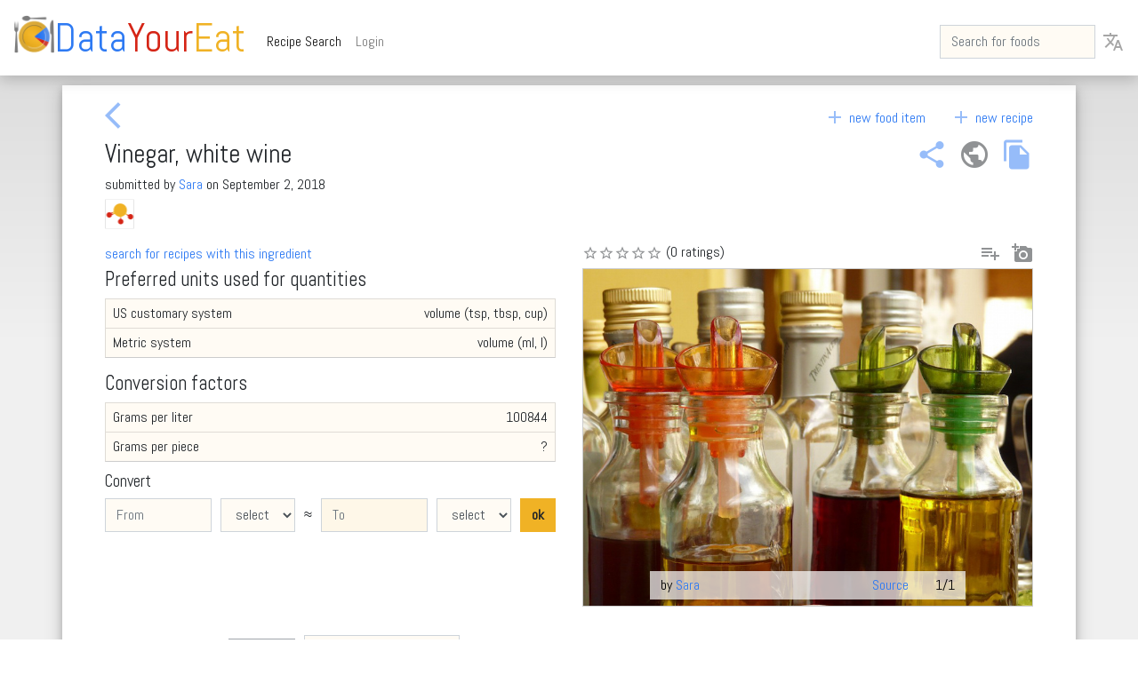

--- FILE ---
content_type: text/html; charset=UTF-8
request_url: https://www.datayoureat.com/r/e5A6sbZrT2su/Vinegar_white_wine
body_size: 6215
content:
<!DOCTYPE html><html lang="en"><head><title>Vinegar, white wine | DataYourEat</title><link rel="icon" href="/favicon.ico" sizes="16x16 24x24 32x32 48x48 96x96 192x192" type="image/x-icon"/><meta name="viewport" content="width=device-width, initial-scale=1.0, maximum-scale=1"/><meta name="description" content="Nutrition facts for food &quot;Vinegar, white wine&quot;"/><meta property="fb:app_id" content="490270044718345"/><link rel="alternate" hreflang="en" href="https://www.datayoureat.com/r/e5A6sbZrT2su/Vinegar_white_wine?locale=en"/><link rel="alternate" hreflang="de" href="https://www.datayoureat.com/r/e5A6sbZrT2su/Vinegar_white_wine?locale=de"/><link rel="alternate" hreflang="x-default" href="https://www.datayoureat.com/r/e5A6sbZrT2su/Vinegar_white_wine"/><meta property="og:description" content="Nutrition facts for food &quot;Vinegar, white wine&quot;"/><meta property="og:image" content="https://www.datayoureat.com/images/aiPe3G8ZuwDe.jpg"/><meta property="og:site_name" content="DataYourEat.com - recipes with nutrition facts"/><meta property="og:title" content="Vinegar, white wine | DataYourEat"/><meta property="og:type" content="article"/><meta property="og:url" content="https://www.datayoureat.com/r/e5A6sbZrT2su/Vinegar_white_wine"/><meta name="robots" content="index, follow"/><meta name="twitter:card" content="summary_large_image"/><meta name="twitter:site" content="@datayoureat"/><link rel="stylesheet" type="text/css" href="/design/bootstrap-4.4.1.min.css"/><link rel="stylesheet" type="text/css" href="/design/jquery.flexdatalist.min-b2708e43981aa09816beb99790ab97d2.css"/><link rel="stylesheet" type="text/css" href="/design/cropper.min-1b8dcb9ebe47860703af43f275c0a2fe.css"/><link rel="stylesheet" type="text/css" href="/design/fonts-dbff6c88302da4289771d8e13769d9b8.css"/><link rel="stylesheet" type="text/css" href="/design/dye-0def31b346142b743ee6dd018f6606bc.css"/><link rel="stylesheet" type="text/css" href="/design/piechart-dc122b6a95aa26bd8dcf5f0165856fe0.css"/><link rel="stylesheet" type="text/css" href="/design/print-cc52eb6a247f4074a60a611e479686a6.css" media="print"/><meta name="p:domain_verify" content="1ed9239833acdcab8f8951cfd18bd87d"/><meta name="google-site-verification" content="hc4MyAtEP_cwmBn9p1UqIDycIcV12HHR8oQRCISCZS4"/><meta name="apple-mobile-web-app-capable" content="yes"/><meta name="apple-mobile-web-app-title" content="DataYourEat"/><meta name="apple-mobile-web-app-status-bar-style" content="default"/><link rel="apple-touch-icon" href="/icons/logo-96px.png"/><script type="text/javascript" src="/design/jquery-3.5.1.min.js"></script><script type="text/javascript" src="/design/popper.min-84415b7368fd6fc764cbe86039ce0626.js"></script><script type="text/javascript" src="/design/bootstrap-4.4.1.min.js"></script><script async="async" type="text/javascript" src="/design/cropper.min-00c065c22c859bc88c3da69d24ec2805.js"></script><script defer="defer" type="text/javascript" src="/design/html2canvas-DYE-9edebab5840dd497ec0f85aec3fd6887.js"></script><script type="text/javascript" src="/design/external-af823acf322f0c356482c2527db33b45.js"></script><script async="async" type="text/javascript" src="/design/dyemsg-en-76908cb054e04a2c9d4e81764e2e71be.js"></script><script async="async" type="text/javascript" src="/design/dye-1b8c448b0e96ca48ea81bf8a46f006b5.js"></script><script type="text/javascript" src="/design/bootstrap3-typeahead.min-8233128e4e6023abb7d72087bfde46a0.js"></script><script type="text/javascript" src="/design/usda-26a86a322dd111192916a487a532627b.js"></script></head><body class="dye"><input type="hidden" id="requireLoginForFeedback" value="false"/><input type="hidden" id="language" value="en"/><input type="hidden" id="unitsystem" value="metric"/> <input type="hidden" id="csrf_token" name="csrf_token" value="31547177-f93d-41fd-8e1d-833fce210ec0"/><div class="banner d-none d-print-block mb-0 pb-0"><div class="navbar-brand mb-0 pb-0"><a href="/"><img src="/icons/logo-96px.png" alt="DataYourEat logo"/><span class="blue">Data</span><span class="red">Your</span><span class="yellow">Eat</span> </a></div><div id="currentUrl"></div></div><div class="banner fixed-top d-print-none"><nav class="navbar navbar-expand-md navbar-light"><div class="navbar-brand"><a href="/"><img src="/icons/logo-96px.png"/><span class="blue">Data</span><span class="red">Your</span><span class="yellow">Eat</span> </a></div><button id="navbar-toggler" class="navbar-toggler" type="button" data-toggle="collapse" data-target="#navbarSupportedContent" aria-controls="navbarSupportedContent" aria-expanded="false" aria-label="Toggle navigation"><span class="navbar-toggler-icon"></span></button><div class="collapse navbar-collapse pt-2" id="navbarSupportedContent"><ul class="navbar-nav mr-auto"><li class="nav-item active"><a class="nav-link" href="/">Recipe Search  <span class="sr-only">(current)</span>  </a></li><li class="nav-item"><a class="nav-link" href="/login">Login  </a></li></ul><form class="form-inline my-2 my-md-0"><input type="hidden" name="tags" id="menuTags" value=""/><input class="form-control mr-sm-2" type="search" name="q" id="menuKeyword" placeholder="Search for foods" aria-label="Search for foods"/></form><a id="languageSelector" class="languageSelector" data-toggle="tooltip" data-placement="left" title="switch language"><span class="md-24 material-icons">translate</span> <span class="d-md-none align-middle">Language</span></a> </div></nav></div><div class="d-none d-print-block"><img class="qrCode" src="/r/qr/e5A6sbZrT2su.png"/></div><div class="modal fade languageModal" id="languageSelectorModal" tabindex="-1" role="dialog" aria-labelledby="languageSelectorModalTitle"><div class="modal-dialog modal-dialog-centered" role="document"><div class="modal-content"><div class="modal-header"><h5 class="modal-title" id="languageSelectorModalTitle">Select Language</h5><button type="button" class="close" data-dismiss="modal" aria-label="Close"><span aria-hidden="true">&times;</span> </button></div><div class="modal-body"><ul class="list-group"><li class="list-group-item languageOption" data-language="de">deutsch</li><li class="list-group-item languageOption active" data-language="en">English</li></ul></div></div></div></div><div class="modal fade" id="sendFeedbackModal" tabindex="-1" role="dialog" aria-labelledby="sendFeedbackModalTitle"><div class="modal-dialog modal-dialog-centered" role="document"><div class="modal-content"><div class="modal-header"><h5 class="modal-title" id="sendFeedbackModalTitle">Send Feedback</h5><button type="button" class="close" data-dismiss="modal" aria-label="Close"><span aria-hidden="true">&times;</span> </button></div><div class="modal-body"><div class="container-fluid"><div class="row"><div class="col-12 px-0"><div class="form-group"><textarea class="form-control" id="feedbackDescription" rows="3" placeholder="Add your message here.&#10;If you are experiencing a problem, please describe it in detail."></textarea></div><div>Screenshot:</div><div id="screenshot"></div></div></div></div></div><div class="modal-footer"><button type="button" id="submitFeedback" class="btn btn-primary">Submit</button></div></div></div></div><div id="main" class="main"><div id="updateContainer" class="updateContainer container fixed-top d-print-none" style="display: none"><div class="text-center alert alert-warning alert-dismissible fade show" role="alert"><div id="updateBody" class="text-center"></div><button type="button" class="close" data-dismiss="alert" aria-label="Close"><span aria-hidden="true">&times;</span> </button></div></div><div class="recipe page"><div class="container"><div class="row"><div class="col-12"><div class="row d-print-none"><div class="col-auto"><span id="backButton" class="material-icons clickable md-36 text-left" data-toggle="tooltip" data-placement="right" title="go back">arrow_back_ios</span></div><div class="col text-right mt-2"><a class="pr-4" href="/new-basic-food"><span class="material-icons pb-1">add</span> new food item</a> <a href="/new-recipe"><span class="material-icons pb-1">add</span> new recipe</a> </div></div><input type="hidden" id="foodId" value="e5A6sbZrT2su"/><input type="hidden" id="sharingMode" value="PUBLIC"/><div class="modal fade" id="deleteFoodModal" tabindex="-1" role="dialog" aria-labelledby="deleteFoodModalTitle"><div class="modal-dialog modal-dialog-centered" role="document"><div class="modal-content"><div class="modal-header"><h5 class="modal-title" id="deleteFoodModalTitle">Delete <em>Vinegar, white wine</em></h5><button type="button" class="close" data-dismiss="modal" aria-label="Close"><span aria-hidden="true">&times;</span> </button></div><div class="modal-body"><div class="container-fluid"><div class="row"><div class="col-12 px-0">Are you sure you want to delete <em>Vinegar, white wine</em>?</div></div></div></div><div class="modal-footer"><button type="button" id="confirmDeleteFood" class="btn btn-danger">Delete</button></div></div></div></div><div class="modal fade" id="saveToCookbookModal" tabindex="-1" role="dialog" aria-labelledby="cookbookModalTitle"><div class="modal-dialog modal-dialog-centered" role="document"><div class="modal-content"><div class="modal-header"><h5 class="modal-title" id="cookbookModalTitle">Add entry to cookbook</h5><button type="button" class="close" data-dismiss="modal" aria-label="Close"><span aria-hidden="true">&times;</span> </button></div><div class="modal-body"><div class="container-fluid"><div class="row"><div id="cookbookListLabel" class="col-12 mb-1">Select a cookbook:</div><input type="hidden" id="cookbooksWithFood" value=""/><div id="cookbookList" class="col-12 mb-3"><div class="template" style="display:none"><button class="btn ml-1 mb-1 text-truncate" type="submit"></button></div></div><div class="col-12 mb-1">Create a new cookbook:</div><div class="col-12"><div class="input-group"><input class="form-control" type="text" name="newCookbookName" placeholder="Name your cookbook"/><div class="input-group-append"><button class="btn btn-primary" id="saveToNewCookbook">Create and add</button></div></div></div></div></div></div></div></div></div><div class="modal fade" id="addImageModal" tabindex="-1" role="dialog" aria-labelledby="addImageModalTitle"><div class="modal-dialog modal-dialog-centered" role="document"><div class="modal-content"><div class="modal-header"><h5 class="modal-title" id="addImageModalTitle">Add a photo of <em>Vinegar, white wine</em></h5><button type="button" class="close" data-dismiss="modal" aria-label="Close"><span aria-hidden="true">&times;</span> </button></div><div class="modal-body"><div class="container-fluid"><div class="row"><div class="col-12"><form method="post" enctype="multipart/form-data" id="imageUploadForm"><div>Please only upload photos that you own, or that are in the <a href="https://en.wikipedia.org/wiki/Public_domain" target="_blank" rel="noopener">public domain</a>.</div><div class="input-group mt-2 mb-1"><label class="input-group-btn mb-0"><span class="btn btn-outline-primary">Choose photo (JPG) <input type="file" id="foodImage" name="foodImage" style="display:none" accept="image/jpeg"/> </span> </label> <input type="text" class="form-control" id="selectedFiles" readonly="readonly"/> <input type="hidden" name="foodId" value="e5A6sbZrT2su"/> <input type="hidden" name="csrf_token" value="31547177-f93d-41fd-8e1d-833fce210ec0"/></div><input type="text" class="form-control" name="imageSourceUrl" placeholder="Source URL (for photos in the public domain)"/></form></div></div></div></div><div class="modal-footer"><button type="button" id="cropImage" class="btn btn-primary">Crop photo</button></div></div></div></div><div class="modal fade" id="cropImageModal" tabindex="-1" role="dialog" aria-labelledby="cropImageModalTitle"><div class="modal-dialog modal-dialog-centered" role="document"><div class="modal-content"><div class="modal-header"><h5 class="modal-title" id="cropImageModalTitle">Add a photo of <em>Vinegar, white wine</em></h5><button type="button" class="close" data-dismiss="modal" aria-label="Close"><span aria-hidden="true">&times;</span> </button></div><div class="modal-body"><div id="cropContainer"></div></div><div class="modal-footer"><button type="button" id="uploadImage" class="btn btn-primary">Upload photo</button></div></div></div></div><div class="modal fade" id="translateBasicFoodModal" tabindex="-1" role="dialog" aria-labelledby="translateBasicFoodModalTitle"><div class="modal-dialog modal-dialog-centered" role="document"><div class="modal-content"><div class="modal-header"><h5 class="modal-title" id="translateBasicFoodModalTitle">Add translation of <em>Vinegar, white wine</em></h5><button type="button" class="close" data-dismiss="modal" aria-label="Close"><span aria-hidden="true">&times;</span> </button></div><div class="modal-body"><form id="translate"><div class="mb-2"><div class="row form-inline"><div class="col-auto">Translate from</div><div class="col-auto"><input type="hidden" id="originalLanguage" value="en"/><input class="form-control" disabled="disabled" value="English"/></div><div class="col-auto">to</div><div class="col-auto"><select class="form-control" id="translateLanguage" name="translateLanguage"><option selected="selected" value="de">deutsch</option> <option disabled="disabled" value="en">English</option>  </select></div></div></div><input type="text" class="form-control" disabled="disabled" id="originalName" value="Vinegar, white wine"/><input type="text" class="form-control" id="translateName" name="translateName" placeholder="Translate &quot;Vinegar, white wine&quot;"/></form></div><div class="modal-footer"><button type="button" id="submitBasicFoodTranslation" class="btn btn-primary">Add translation</button></div></div></div></div><div class="row"><div class="col"><h1 class="mt-2 mb-0 text-truncate"><a href="/r/e5A6sbZrT2su" id="foodName" data-toggle="tooltip" data-placement="top" title="Vinegar, white wine" lang="en">Vinegar, white wine</a></h1></div><div class="col-auto"><div class="sharing text-right mt-2 d-print-none"><div class="modal fade" id="shareModal-e5A6sbZrT2su" tabindex="-1" role="dialog" aria-labelledby="shareModalTitle"><div class="modal-dialog modal-dialog-centered" role="document"><div class="modal-content"><div class="modal-header"><h5 class="modal-title" id="shareModalTitle">Share <em>Vinegar, white wine</em></h5><button type="button" class="close" data-dismiss="modal" aria-label="Close"><span aria-hidden="true">&times;</span> </button></div><div class="modal-body"><div class="container-fluid"><div class="row"><div class="col-12"><div class="input-group"><input type="hidden" id="path-e5A6sbZrT2su" value="/r/e5A6sbZrT2su/Vinegar_white_wine"/><input class="form-control" type="text" id="url-e5A6sbZrT2su" readonly="readonly"/><div class="input-group-append"><button class="idCopyUrl btn btn-primary" data-publicId="e5A6sbZrT2su">Copy</button></div></div></div></div></div></div></div></div></div><a class="md-36 idShare material-icons ml-2 clickable" data-publicId="e5A6sbZrT2su" data-toggle="tooltip" data-placement="bottom" title="share">share</a>   <a class="md-36 material-icons ml-2" data-toggle="tooltip" data-placement="bottom" title="public: everyone can find and view this page">public</a>     <div class="d-inline">  <a href="/new-basic-food?cid=e5A6sbZrT2su" class="material-icons md-36 ml-2" data-toggle="tooltip" data-placement="bottom" title="copy food">file_copy</a> </div></div></div></div><div class="author mb-0"><div>submitted by <a href="/u/QH8itqmb1xPC">Sara</a> on September 2, 2018</div></div><div class="translation mb-2"> </div><div class="allergens"><a href="/allergens#sulphite"><span class="imgwrapper"><img class="allergen sulphite" src="/icons/allergens-59d80e4fdb1d773f88a34d9a17f5fe29.png" alt="contains sulfite" data-toggle="tooltip" data-placement="bottom" title="contains sulfite"/></span></a></div><div class="row"><div class="col-12"></div></div><div class="row"><div class="col-12 col-lg-6 order-1"><div class="mt-2"><a href="/?q=i:e5A6sbZrT2su" rel="nofollow">search for recipes with this ingredient</a></div></div><div class="col-12 col-lg-6 order-2"><div class="row recipe-actions"><div class="col-auto"><div class="ratingContainer"><div data-toggle="tooltip" data-placement="top" title="sign in to rate (0 ratings)"><span class="star material-icons md-18">star_border</span><span class="star material-icons md-18">star_border</span><span class="star material-icons md-18">star_border</span><span class="star material-icons md-18">star_border</span><span class="star material-icons md-18">star_border</span> <span class="rating">(0 ratings)</span></div></div></div><div class="col text-right d-print-none">  <span class="material-icons md-24 ml-2" data-toggle="tooltip" data-placement="top" title="log in to save in cookbook">playlist_add</span> <span class="material-icons md-24 ml-2" data-toggle="tooltip" data-placement="top" title="log in to add a photo">add_a_photo</span> </div></div></div><div class="col-12 col-lg-6 basicFoodStats order-4 order-lg-3"><h2 class="mt-0">Preferred units used for quantities</h2><ul class="list-group"><li class="list-group-item"><div class="row"><div class="col">US customary system</div><div class="col-auto text-right">volume (tsp, tbsp, cup)  </div></div></li><li class="list-group-item"><div class="row"><div class="col">Metric system</div><div class="col-auto text-right">volume (ml, l)  </div></div></li></ul><a id="conversion" class="anchor"></a><h2>Conversion factors</h2><ul class="list-group"><li class="list-group-item"><div class="row"><div class="col">Grams per liter</div><div class="col-auto text-right">1008.44</div></div></li><li class="list-group-item align-items-start"><div class="row"><div class="col">Grams per piece</div><div class="col-auto text-right">?</div></div></li></ul><h3>Convert</h3><form action="#conversion" method="get"><div class="form-row"><div class="col"><input name="sq" type="text" class="form-control" placeholder="From" value=""/></div><div class="col-auto"><select name="su" class="form-control"><option selected="selected" disabled="disabled" hidden="hidden">select</option> <option value="">piece</option> <option disabled="disabled">──</option> <option value="mg">mg</option> <option value="g">g</option> <option value="kg">kg</option> <option disabled="disabled">──</option> <option value="oz">oz</option> <option value="lb">lb</option> <option disabled="disabled">──</option> <option value="ml">ml</option> <option value="l">l</option> <option disabled="disabled">──</option> <option value="tsp">tsp</option> <option value="tbsp">tbsp</option> <option value="fl oz">fl oz</option> <option value="cup">cup</option> <option value="pt">pt</option> <option value="qt">qt</option> <option value="gal">gal</option> </select></div><div class="col-auto"><div class="form-group m-0"><label class="col-form-label">≈</label></div></div><div class="col"><input type="text" id="convertedTargetQuantity" class="form-control" placeholder="To" readonly="readonly" value=""/></div><div class="col-auto"><select name="tu" id="convertedTargetUnit" class="form-control"><option selected="selected" disabled="disabled" hidden="hidden">select</option> <option value="">piece</option> <option disabled="disabled">──</option> <option value="mg">mg</option> <option value="g">g</option> <option value="kg">kg</option> <option disabled="disabled">──</option> <option value="oz">oz</option> <option value="lb">lb</option> <option disabled="disabled">──</option> <option value="ml">ml</option> <option value="l">l</option> <option disabled="disabled">──</option> <option value="tsp">tsp</option> <option value="tbsp">tbsp</option> <option value="fl oz">fl oz</option> <option value="cup">cup</option> <option value="pt">pt</option> <option value="qt">qt</option> <option value="gal">gal</option> </select></div><div class="col-auto"><button type="submit" class="btn btn-warning">ok</button> <input type="submit" style="visibility:hidden; position: absolute"/></div></div></form></div><div class="col-12 col-lg-6 mb-4 order-3 order-lg-4"><div id="recipeImages" class="carousel slide" data-ride="carousel" data-interval="false"><div class="carousel-inner"><div id="image-aiPe3G8ZuwDe" class="carousel-item active"><input type="hidden" class="idImageId" value="aiPe3G8ZuwDe"/><img src="/images/aiPe3G8ZuwDe.jpg" alt="recipe photo"/><div class="carousel-caption"><div class="row px-2"><div class="col text-truncate text-left">by <a href="/u/QH8itqmb1xPC">Sara</a> </div><div class="col-auto"><a href="https://pxhere.com/en/photo/1160599" target="_blank" rel="noopener">Source</a></div><div class="col-auto text-right">1/1</div></div></div></div><div id="image-none" class="" style="display:none"><img src="/icons/default-recipe-pic.jpg" alt="placeholder recipe image"/><div class="carousel-caption">No one submitted a photo yet, <a id="addFirstImage" class="clickable">be the first one</a>!</div></div></div> </div></div></div><div class="row"><div class="col-12"><div class="row mt-2"><div class="col"><a id="nutrition" class="anchor"></a><h2 class="mt-0 mb-1"><div class="form-row align-items-center"><div class="col-auto">Nutrition Facts</div><div class="col-auto"><span class="servings btn btn-secondary disabled ml-0">for 100 g </span></div><div class="col-auto mr-2"><form action="#nutrition" method="get"><input type="hidden" name="u" value="uscs"/>  <input type="hidden" name="n" value="selection"/> <input class="form-control" name="a" id="otherAmount" type="text" placeholder="other amount"/> <input type="submit" style="visibility:hidden; position: absolute"/></form></div><div class="col-auto source text-truncate">Source:  <a href="https://fdc.nal.usda.gov/fdc-app.html#/food-details/172240/nutrients" target="_blank" rel="noopener">https:&#x2F;&#x2F;fdc.nal.usda.gov&#x2F;fdc-app.html#&#x2F;food-details&#x2F;172240&#x2F;nutrients</a>  </div></div></h2></div></div></div></div><div class="card-columns nutrition"><div class="card"><div class="card-text"><ul class="list-group mr-0"><li class="list-group-item align-items-start pr-2"><div class="row"><div class="col"><span class="text-truncate">Calorie count</span></div><div class="col-auto text-right numberFont">19 kcal  </div></div></li><li class="list-group-item"><span class="text-truncate">% of calories by macros</span><div><div class="piechart" data-toggle="tooltip" data-html="true" data-placement="bottom" title="89.5% net carbs (0.27 g)&lt;br&gt;10.5% protein (0.04 g)&#10;"><div class="pie"><div class="q q0 c2"></div><div class="o0 a0 c1"></div><div class="o0 a0 c0"></div><div class="q q1 c2"></div><div class="q q2 c2"></div><div class="q q3 c2"></div><div class="o0 a89 c3"></div><div class="o0 a89 c4"></div><div class="o0 a89 c5"></div></div></div><table class="table table-borderless table-sm piechartLabel" data-toggle="tooltip" data-html="true" data-placement="top" title="Values are approximations;&lt;br&gt;Read more on the&lt;br&gt;'Our Data' page"><tr class="carbs"><td class="first">Net Carbs</td><td class="text-right numberFont">89.5 %</td><td class="text-right numberFont" style="">17 kcal</td><td class="text-right numberFont">0.27 g</td></tr><tr class="protein"><td class="first">Protein</td><td class="text-right numberFont">10.5 %</td><td class="text-right numberFont" style="">2 kcal</td><td class="text-right numberFont">0.04 g</td></tr></table></div></li><li class="list-group-item align-items-start pr-2"><div class="row"><div class="col"><span class="text-truncate" data-toggle="tooltip" data-placement="top" title="approximation only; Read more on the ''Our Data'' page">Approx. WW SmartPoints&trade;</span></div><div class="col-auto text-right numberFont"> 0.6</div></div></li></ul></div></div><div class="card"><div class="card-text"><ul class="list-group mr-0"><li class="list-group-item align-items-start pr-2"><div class="d-flex justify-content-between w-100"><span class="text-truncate">Cholesterol</span> <span class="badge pr-2">?</span></div></li><li class="list-group-item align-items-start pr-2"><div class="d-flex justify-content-between w-100"><span class="text-truncate">Sodium</span> <span class="badge pr-2">8 mg</span></div></li><li class="list-group-item align-items-start pr-2"><div class="d-flex justify-content-between w-100 withSubitems"><span class="text-truncate">Fat</span> <span class="badge pr-2">0 g</span></div><ul class="list-group mx-0"><li class="list-group-item d-flex justify-content-between align-items-center"><span class="text-truncate">Saturated Fat</span> <span class="badge pr-2">0 g</span></li><li class="list-group-item d-flex justify-content-between align-items-center"><span class="text-truncate"><em>Trans</em> Fat</span> <span class="badge pr-2">0 g</span></li></ul></li><li class="list-group-item align-items-start pr-2"><div class="d-flex justify-content-between w-100 withSubitems"><span class="text-truncate">Carbohydrates</span> <span class="badge pr-2">0.27 g</span></div><ul class="list-group mx-0"><li class="list-group-item d-flex justify-content-between align-items-center"><span class="text-truncate">Dietary Fiber</span> <span class="badge pr-2">0 g</span></li><li class="list-group-item d-flex justify-content-between align-items-center"><span class="text-truncate">Total Sugars</span> <span class="badge pr-2">0 g</span></li><li class="list-group-item d-flex justify-content-between align-items-center"><span class="text-truncate">Added Sugar</span> <span class="badge pr-2">0 g</span></li><li class="list-group-item d-flex justify-content-between align-items-center"><span class="text-truncate">Sugar alcohols</span> <span class="badge pr-2">?</span></li></ul></li><li class="list-group-item align-items-start pr-2"><div class="d-flex justify-content-between w-100"><span class="text-truncate">Protein</span> <span class="badge pr-2">0.04 g</span></div></li></ul></div></div><div class="card"><div class="card-text"><ul class="list-group mr-0"><li class="list-group-item align-items-start pr-2"><div class="d-flex justify-content-between w-100"><span class="text-truncate">Calcium</span> <span class="badge pr-2">6 mg</span></div></li><li class="list-group-item align-items-start pr-2"><div class="d-flex justify-content-between w-100"><span class="text-truncate">Iron</span> <span class="badge pr-2">0.45 mg</span></div></li><li class="list-group-item align-items-start pr-2"><div class="d-flex justify-content-between w-100"><span class="text-truncate">Magnesium</span> <span class="badge pr-2">4 mg</span></div></li><li class="list-group-item align-items-start pr-2"><div class="d-flex justify-content-between w-100"><span class="text-truncate">Potassium</span> <span class="badge pr-2">39 mg</span></div></li><li class="list-group-item align-items-start pr-2"><div class="d-flex justify-content-between w-100"><span class="text-truncate">Zinc</span> <span class="badge pr-2">0.03 mg</span></div></li><li class="list-group-item align-items-start pr-2"><div class="d-flex justify-content-between w-100"><span class="text-truncate">Vitamin A (Retinol Equivalents)</span> <span class="badge pr-2">0 mcg</span></div></li><li class="list-group-item align-items-start pr-2"><div class="d-flex justify-content-between w-100"><span class="text-truncate">Vitamin B12</span> <span class="badge pr-2">?</span></div></li><li class="list-group-item align-items-start pr-2"><div class="d-flex justify-content-between w-100"><span class="text-truncate">Vitamin C</span> <span class="badge pr-2">0.5 mg</span></div></li><li class="list-group-item align-items-start pr-2"><div class="d-flex justify-content-between w-100 withSubitems"><span class="text-truncate">Folate</span> <span class="badge pr-2">?</span></div><ul class="list-group mx-0"><li class="list-group-item d-flex justify-content-between align-items-center"><span class="text-truncate">Folic Acid</span> <span class="badge pr-2">?</span></li></ul></li></ul></div></div></div><div class="row"><div class="col-12 p-0"><form action="#nutrition" method="get"><input type="hidden" name="u" value="uscs"/>   <input type="hidden" name="n" value="full"/> <button type="submit" class="btn btn-link">show full list of nutrients</button></form></div></div></div></div></div></div><div class="footer d-print-none"><nav><div class="container"><div class="row"><div class="col-12" id="social-media"><a href="https://www.facebook.com/datayoureat" class="facebook" target="_blank" rel="noopener"><span class="sr-only">Facebook</span></a> <a href="https://www.youtube.com/channel/UCfmrEQc-v9t7uPQ38cFFwnA" class="youtube" target="_blank" rel="noopener"><span class="sr-only">YouTube</span></a> <a href="https://twitter.com/datayoureat" class="twitter" target="_blank" rel="noopener"><span class="sr-only">Twitter</span></a> <a href="https://www.pinterest.com/datayoureat/" class="pinterest" target="_blank" rel="noopener"><span class="sr-only">Pinterest</span></a> <a href="https://www.instagram.com/datayoureat/" class="instagram" target="_blank" rel="noopener"><span class="sr-only">Instagram</span></a></div></div><div class="row"><div class="col-12"><a href="" class="idSendFeedback">Send feedback</a>  </div><div class="col-12 col-md-4"><a href="/data">Our Data</a> </div><div class="col-12 col-md-4"><a href="/features">Features</a> </div><div class="col-12 col-md-4"><a href="/sitemap">Sitemap</a> </div><div class="col-12 col-md-4"><a href="/terms">Terms of Service</a> </div><div class="col-12 col-md-4"><a href="/privacy">Privacy Policy</a> </div><div class="col-12 col-md-4"><a href="/contact">Contact and Imprint</a> </div><div class="col-12"><div class="copyright">&copy; 2018&ndash;2020 DataYourEat (Adams Sara und Adams Ulf GbR)</div></div></div></div></nav></div></div></body></html>

--- FILE ---
content_type: text/css; charset=UTF-8
request_url: https://www.datayoureat.com/design/dye-0def31b346142b743ee6dd018f6606bc.css
body_size: 5723
content:
@-ms-viewport{
  width: device-width;
}
body {
  box-sizing: border-box;
  padding: 0;
  margin: 0;
  height: 100vh;
  font-family: 'Abel', 'Open Sans', sans-serif;
  font-size: 100%;
  font-weight: 400;
}

@media only screen {
  body {
    height: calc(100vh - 5em);
  }
}

h1 {
 font-size: 1.8em;
 margin-top: .9em;
}

h2 {
  font-size: 1.4em;
  margin-top: .7em;
}

h3 {
  font-size: 1.15em;
  margin-top: .6em;
}

h4 {
  font-size: 1.1em;
  margin-top: .5em;
}

#social-media a {
  display: inline-block;
  width: 32px;
  height: 32px;
  background-image: url(../icons/social_icons_70.png);
  background-size: auto 32px;
}

#social-media a:hover {
  background-image: url(../icons/social_icons.png);
}

#social-media .youtube {
  background-position: 0px;
}

#social-media .gplus {
  background-position: -32px;
}

#social-media .twitter {
  background-position: -64px;
}

#social-media .facebook {
  background-position: -96px;
}

#social-media .instagram {
  background-position: -128px;
}

#social-media .pinterest {
  background-position: -160px;
}

.btn, .btn-lg, .dropdown-menu {
  border-radius: 0;
}

.custom-file-label, .form-control, .form-control-inline {
  background: rgba(240,178,37,.05);
  border-color: #ced4da;
  border-radius: 0;
  color: #495057;
}

.dropdown-toggle::after {
  color: rgba(00,00,19,.38);
}

.btn.dropdown-toggle {
  padding: .5rem .75rem .25rem;
}

.btn.dropdown-toggle-split {
  background: rgba(240,178,37,.05);
  border: 1px solid #ccc;
  border-right: none;
  border-radius: 0;
}

.flexdatalist-multiple .form-control {
  background: none;
}

.form-control:disabled, .form-control[readonly], .form-control-inline:disabled {
  background: rgba(240,178,37,.1);
}

.recipe-list h4 {
  margin-top: 0;
}

a {
  color: rgba(46,122,243,1);
}

a:hover {
  text-decoration: none;
}

.green {
  color: rgba(60,186,84,1) !important;
}

.red {
  color: rgba(213,37,22,1) !important;
}

.blue {
  color: rgba(46,122,243,1) !important;
}

.yellow, .clickable.yellow {
  color: rgba(240,178,37,1) !important;
}

.clickable:hover, .clickable:active {
  opacity: 1;
}

.noBackground {
  background: none !important;
}

#warning {
  margin: 4.5em auto;
  width: auto;
  max-width: 300px;
}

.is-invalid {
  border-color: rgba(213,37,22,1)!important;
}

.form-check-input.is-invalid~.form-check-label, .was-validated .form-check-input:invalid~.form-check-label, .invalid-feedback {
  color: rgba(213,37,22,1)!important;
}

input.servings {
  background: #fffbf5; /* rgba(240,178,37,.05) on white */
  border: 1px solid #ced4da;
  padding: .25rem .5rem;
}

.alert-danger {
  background: rgba(213,37,22,.8);
  color: white;
  text-align: center;
}

.alert-danger a.clickable, .alert-danger a.clickable:hover, .alert-danger a.clickable:focus {
  color: white !important;
  text-decoration: underline;
}

.main {
  background-color: #f0f0f0;
  background-image: -webkit-linear-gradient(top, #ddd 0%, #f0f0f0 300px); /* Chrome10+,Safari5.1+ */
  background-image: -moz-linear-gradient(top, #ddd 0%, #f0f0f0 300px); /* FF3.6+ */
  background-image: linear-gradient(top, #ddd 0%, #f0f0f0 300px); /* W3C */
  min-height: 100%;
  margin: 0 auto;
  width: 100%;
}

.banner {
  background: white;
  padding: .2em 0;
  box-shadow: 0 4px 16px 0 rgba(0, 0, 0, 0.2);
}

.banner .navbar-brand {
  font-size: 2.8em;
  line-height: 1.2em;
  max-width: calc(100% - 60px);
  overflow: hidden;
}

.banner .navbar-brand a {
  text-decoration: none;
}

.banner .navbar-brand img {
  height: 1em;
  vertical-align: top;
}

.banner .navbar-toggler {
  padding: 4px;
}

.languageSelector, a.languageSelector:not([href]) {
  color: rgba(0,0,0,.5);
  cursor: pointer;
}

.languageSelector .material-icons {
  opacity: .7;
}

.languageModal .list-group li {
  background: none;
  border: none;
  color: black;
  cursor: pointer;
}

.languageModal .list-group li.active {
  border: 1px solid rgba(240,178,37,1);
}

.overlay {
  background-color: rgba(0,0,0,0.5);
  bottom: 0;
  cursor: default;
  height: 100%;
  left: 0;
  position: fixed;
  right: 0;
  top: 0;
  width: 100%;
  z-index: 99999;
}

.loader {
  animation: spin 3s linear infinite;
  border-bottom: .8em solid rgba(213,37,22,1);
  border-left: .8em solid rgba(240,178,37,1);
  border-right: .8em solid rgba(46,122,243,1);
  border-top: .8em solid rgba(60,186,84,1);
  border-radius: 50%;
  height: 3em;
  left: 50%;
  margin: -1.5em 0 0 -1.5em;
  position: absolute;
  top: 50%;
  width: 3em;
}

@keyframes spin {
  0% { transform: rotate(0deg); }
  100% { transform: rotate(360deg); }
}

.container img, img.screenshot {
  max-height: 100%;
  max-width: 100%;
}

.container .recipe-list img {
  width:100%;
}

#screenshot {
  max-height: 200px;
  overflow: scroll;
}

.page {
  margin-bottom: 1em;
  margin-top: 5em;
  padding-top: 1em;
}

.page > .container {
  background: white;
  box-shadow: 0 4px 8px 0 rgba(0, 0, 0, 0.2), 0 6px 20px 0 rgba(0, 0, 0, 0.19);
  padding: 1em 3em;
}

@media(max-width:576px) {
  .page {
    margin-bottom: 0 !important;
    margin-top: 3.25em !important;
  }
  .page > .container {
    box-shadow: none;
    padding: .5rem;
  }
  .banner .navbar {
    padding-bottom: 0;
    padding-top: 0;
  }
  .footer {
    margin-top: 0 !important;
  }
  .result .mw-100 > div {
    padding-left: 0;
    padding-right: 0;
  }
}

@media (max-height:576px) {
  .page {
    margin-top: 4em;
  }
  .banner .navbar {
    padding-bottom: 0;
    padding-top: 0;
  }
}

.admin {
  background: rgba(240,178,37,1);
  padding-bottom: 2em;
}

.activeAdmin .main {
  background: rgba(213,37,22,1);
}

.list-group-item, .list-group-item:active, .list-group-item:focus, .list-group-item:hover {
  z-index: auto; /* avoid flicker when including modals in list-group-items */
  margin-bottom: 0;
}

.list-group-item:last-child {
  border-bottom-color: #ccc;
}

.qrCode {
  height: 128px;
  position: absolute;
  right: 0;
  top: 0;
  width: 128px;
  z-index: 2000;
}

#userImages .imageSource {
  line-height: 36px;
}

.reason {
  color: rgba(213,37,22,1);
}

.recipe.deleted > .container {
  border: 1em solid rgba(213,37,22,1);
  background: rgba(213,37,22,.05);
}

.food-input img, .recipe img, .recipe-search img, .allergendef img, .allergens img {
  background: rgba(240,178,37,.05);
  border: 1px solid #cccccc;
}

.food-input .missing img {
  background-color: rgba(213,37,22,.2);
  border-color: rgba(213,37,22,1);
}

.recipe .calories .material-icons {
  margin-bottom: -5px;
  margin-top: -5px;
}

.recipe h2 .btn.servings {
  padding: .125em .5em;
}

.recipe h2 .source {
  display: inline-block;
  font-size: initial;
  line-height: 1.4em;
  max-width: 100%;
  vertical-align: text-bottom;
}

#source.badge {
  font-size: 1em;
}

.recipe-actions {
  line-height: 36px;
}

.hiddenCalories {
  display: none!important;
}

.emptyIngredientGroupName {
  height: .75em;
}

table.ingredients {
  background: rgba(240,178,37,.05);
  border: 1px solid #cccccc;
  table-layout: fixed;
}

table.ingredients tbody.sizer, table.ingredients tbody.sizer tr, table.ingredients tbody.sizer tr td {
  border: none;
  height: 0;
  margin: 0;
  padding: 0;
}

table.ingredients .sizer td:nth-child(1) {
  width: 1.8rem;
}

table.ingredients .sizer td:nth-child(2) {
  width: 7rem;
}

table.ingredients .sizer td:nth-child(3) {
  width: auto;
}

.ingredients .imgwrapper {
  height: 5rem;
}

.ingredients tr {
  border-bottom: 1px solid #cccccc;
}

.ingredients tr.first {
  border-top: 2px solid #cccccc;
}

.ingredients .ingredient:last-child {
  border-bottom: none;
}

.ingredients td, .ingredients th {
  vertical-align: middle;
}

.ingredients th {
  font-weight: normal;
  font-size: 1.1em;
}

.ingredients td {
  height: 2rem;
}

.ingredient .quantity, .numberFont, .numberOfServing, .nutrition .list-group-item .badge {
  font-family: 'Open Sans', 'Abel', sans-serif;
  font-size: .9em;
  white-space: nowrap;
}

.ingredient.summary {
  border-top: 3px double #ccc;
}

.ingredient .quantity {
  line-height: 1.7em;
}

.ingredients .type {
  position: relative;
}

.ingredients .type a {
  background: rgba(240,178,37,0);
  position: relative;
  z-index: 2;
}

.ingredient:hover .type a, .ingredient:active .type a,
.ingredient .type a:hover, .ingredient .type a:active {
  background: rgba(240,178,37,0);
}

.ingredients .type .allergens {
  position: absolute;
  right: 2px;
  top: 0;
  white-space: nowrap;
  width: 100%;
}

.ingredients .ingredient .imgwrapper {
  transform: scale(0.375, 0.375);
  -ms-transform: scale(0.25, 0.375);
  -webkit-transform: scale(0.375, 0.375);
  margin: -42px -42px 0 0;
}


.ingredients .ingredient:hover, .ingredients .ingredient:active, .table-hover tbody tr:hover {
  background: rgba(240,178,37,.1);
}

.ingredients .quantity {
  text-align: right;
}

#cookbookList .btn {
  display: inline-block;
  max-width: 10em;
}

.steps ol.list-group {
  counter-reset: directions-counter;
}

.steps ol.list-group li {
  counter-increment: directions-counter;
  list-style: none;
}

.steps ol.list-group li.noincrement {
  counter-increment: directions-counter 0;
}

.steps ol.list-group li.list-group-item.empty {
  border-bottom: 0;
  padding-bottom: 0;
  padding-top: 0;
}

.steps ol.list-group li::before {
  content: counter(directions-counter) '. ';
}

.steps ol.list-group li.noincrement::before {
  content: '';
}

.list-group li:hover,  .list-group li:active {
  background: rgba(240,178,37,.1);
}

.list-group li {
  background: rgba(240,178,37,.05);
}

.steps ol.list-group {
    list-style: decimal inside;
}

.list-group-item:first-child, .list-group-item:last-child {
  border-radius: 0;
}

.steps ol li.list-group-item {
    display: list-item;
}

.food-input .temperature {
  line-height: 2.5em;
}

.recipe .temperature, .recipe .servingsNotes {
  list-style: none;
}

.recipe .temperature span {
  margin-left: .5em;
  margin-right: .5em;
}

.nutrition .badge {
  font-size: 100%;
  font-weight: inherit;
}

.badge.translation, .translation img {
  background: none;
  border: none;
  font-size: .9rem;
  font-weight: inherit;
}

.cookbook .badge.translation {
  line-height: 1.4rem;
  vertical-align: text-bottom;
}

.preparation .badge.translation {
  vertical-align: 1px;
}

.preparation .badge.translation .showOriginal {
  vertical-align: middle;
}

.badge.translation a {
  color: rgba(46,122,243,1);
}

.badge.translation .material-icons {
  vertical-align: top!important;
}

img.translated-by-google {
  height: 16px;
}

.basicFoodStats .list-group-item, .nutrition .list-group-item {
  padding: .25em .5em;
}

.nutrition .list-group-item.title {
  background: rgba(240,178,37,.5);
}

.dropdown-menu .dropdown-item.active, .dropdown-menu .dropdown-item:active, .dropdown-menu .dropdown-item:focus,
ul.list-group li:hover ul.list-group li:hover,  ul.list-group li:hover ul.list-group  li:active {
  background: rgba(240,178,37,.1);
  color: black;
}

ul.list-group ul.list-group li:last-child,  ul.list-group ul.list-group  li:last-child {
  border-bottom-color: transparent;
  margin-bottom: -.25rem;
}

ul.list-group li .withSubitems {
  margin-top: calc(-.25rem + 1px);
  padding-bottom: .25rem;
  padding-top: .25rem;
}

ul.list-group ul.list-group li,  ul.list-group ul.list-group  li {
  background: none;
  border-color: transparent #ccc #ccc;
  border-width: 1px 0;
  margin-left: .75rem;
  padding: .25rem 0 .25rem .25rem;
}

.dropdown-menu .dropdown-item:hover {
  background: rgba(240,178,37,.2);
}

.badge-warning, .bg-warning, .btn-warning, .btn-outline-warning:hover {
  background: rgba(240,178,37,1);
  border-color: rgba(240,178,37,1);
}

.btn-warning {
  font-weight: 700;
}

.btn-outline-warning {
  background: rgba(240,178,37,.05);
  border-color: #ccc;
  color: black;
}

.badge-success, .bg-success, .btn-success {
  background: rgba(60,186,84,1);
  border-color: rgba(60,186,84,1);
  font-weight: normal;
}

.badge-success a, .badge-success a:hover, .badge-success a:focus {
  color: white;
  font-style: italic;
}

.badge-success a:hover, .badge-success a:focus {
  text-decoration: underline;
}

.facebookLoginButton {
  background-image: url(../icons/facebook_login_buttons.png);
  background-position: 0 0;
  background-size: 247px auto;
  border: none;
  cursor: pointer;
  display: block;
  height: 40px;
  width: 247px;
}

.facebookLoginButton.disabled {
  background-position: 0 -40px!important;
  cursor: default!important;
}

.googleLoginButton {
  background-image: url(../icons/google_login_buttons.png);
  background-size: 191px auto;
  border: none;
  cursor: pointer;
  display: block;
  height: 46px;
  width: 191px;
}

.googleLoginButton.disabled {
  background-position: 0 0!important;
  cursor: default!important;
}

.googleLoginButton {
  background-position: 0 -46px;
}

.googleLoginButton:active, .googleLoginButton:hover {
  background-position: 0 -92px;
}

.googleLoginButton:focus {
  background-position: 0 -138px;
}

.categories .btn {
  cursor: default!important;
}

.categories .searchterm {
  font-weight: bold;
}

.allergens {
  display: block;
  margin: 0 0 -8px 0;
  padding: 0;
}

.imgwrapper {
  transform: scale(0.5, 0.5);
  -ms-transform: scale(0.5, 0.5);
  -webkit-transform: scale(0.5, 0.5);
  transform-origin: left center;
  display: inline-block;
  margin: -32px -32px 0 0;
  width: 66px;
}

img.allergen {
  object-fit: none;
  height: 66px;
  width: 66px;
  padding: 0;
  margin: 0;
}

img.allergen.transfat {
  object-position: 0 0;
}

img.allergen.mustard {
  object-position: -64px 0;
}

img.allergen.corn {
  object-position: -128px 0;
}

img.allergen.egg {
  object-position: -192px 0;
}

img.allergen.lupins {
  object-position: -256px 0;
}

img.allergen.sesame {
  object-position: -320px 0;
}

img.allergen.honey {
  object-position: -384px 0;
}

img.allergen.mushroom {
  object-position: 0 -64px;
}

img.allergen.peanut {
  object-position: -64px -64px;
}

img.allergen.treenut {
  object-position: -128px -64px;
}

img.allergen.gluten {
  object-position: -192px -64px;
}

img.allergen.crustacean {
  object-position: 0 -128px;
}

img.allergen.meat {
  object-position: -64px -128px;
}

img.allergen.sweetener {
  object-position: -256px -64px;
}

img.allergen.pork {
  object-position: -320px -64px;
}

img.allergen.sugar {
  object-position: -384px -64px;
}

img.allergen.fish {
  object-position: -128px -128px;
}

img.allergen.alcohol {
  object-position: -192px -128px;
}

img.allergen.sulphite {
  object-position: -256px -128px;
}

img.allergen.lactose {
  object-position: -320px -128px;
}

img.allergen.molluscs {
  object-position: -384px -128px;
}

img.allergen.soy {
  object-position: 0 -192px;
}

img.allergen.vegan {
  object-position: -64px -192px;
}

img.allergen.celery {
  object-position: -128px -192px;
}

img.allergen.animal_product {
  object-position: -192px -192px;
}

img.allergen.dairy {
  object-position: -256px -192px;
}

img.allergen.caffeine {
  object-position: -320px -192px;
}

img.allergen.licorice {
  object-position: -384px -192px;
}

img.allergen.walnuts {
  object-position: 0 -256px;
}

img.allergen.cashews {
  object-position: -64px -256px;
}

img.allergen.pistachios {
  object-position: -128px -256px;
}

img.allergen.almonds {
  object-position: -192px -256px;
}

img.allergen.macadamia_nuts {
  object-position: -256px -256px;
}

img.allergen.chestnuts {
  object-position: -320px -256px;
}

img.allergen.hazelnuts {
  object-position: -384px -256px;
}

img.allergen.pine_nuts {
  object-position: 0px -320px;
}

img.allergen.brazil_nuts {
  object-position: -64px -320px;
}

img.allergen.pecans {
  object-position: -128px -320px;
}

select.servings {
  width: auto;
}

.scrollable-dropdown-menu .dropdown-menu {
  max-height: 200px;
  overflow-y: auto;
}

.dropdown-menu {
  padding: 0;
}

.dropdown-menu strong {
  background: rgba(240,178,37,1);
}

.dropdown-menu li {
  border-bottom: 1px solid #ccc;
}

.dropdown-menu li.active {
  background: rgba(240,178,37,.5);
}

.dropdown-item {
  padding-left: 12px;
}

.valign-center {
  display: inline-flex;
  vertical-align: middle;
  align-items: center;
}

.form-group .form-row {
  padding-left: 15px;
  padding-right: 10px;
}

input[data-skipped="true"] {
  background: rgba(213,37,22,.2);
}

.input-group-text {
  border-radius: 0;
}

.form-group.allergens {
  margin-bottom: 0;
}

.allergendef .float-left {
  height: 34px;
}

.inlineAllergens {
  line-height: 0px;
  margin-top: 1em;
}

.allergens .form-check-inline {
  height: 34px;
  margin-bottom: 2px;
}

.allergens .form-check-inline .imgwrapper {
  height: 66px;
  margin-left: -28px;
  position: absolute;
  width: 66px;
}

.allergens .form-check-inline .form-check-input {
  margin-right: 32px;
}

h1 a {
  color: inherit;
}

h1 .actions {
  display: inline;
}

.cookbook #cookbookEntries.recipe-list h4 {
  padding-right: 96px; /* space for 3 actions: share, privacy, delete */
}

.user #publicRecipes.recipe-list h4, .cookbook #userFoods.recipe-list h4, .cookbook #userSearchResults.recipe-list h4 {
  padding-right: 64px; /* space for 2 actions: share, privacy */
}

.recipe-search #searchResults.recipe-list h4 {
  padding-right: 5px; /* no actions */
}

h4 .actions {
  display: inline;
  position: absolute;
  right: 5px;
}

.material-icons {
  opacity: .5;
  vertical-align: middle !important;
}

.clickable {
  color: rgba(46,122,243,1) !important;
  cursor: pointer;
}

.author {
  margin: .25em 0;
}

.dropup .typeahead.dropdown-menu {
  position: absolute;
  bottom: 40px;
}

.flexdatalist-multiple {
  padding: 1px 0;
}

.flexdatalist-multiple li.value {
  background: rgba(240,178,37,.2);
  color: black;
}

.flexdatalist-results .item {
  height: 34px;
  overflow: hidden;
}

.flexdatalist-results > .item {
  padding: 6px 4px;
}

.flexdatalist-results li.active, .flexdatalist-results li:hover {
  background: rgba(240,178,37,.1);
  color: black;
}

.flexdatalist-results li span.highlight, .list-group-item.active {
  background: rgba(240,178,37,.8);
  border-color: rgba(240,178,37,.8);
  text-decoration: none;
}

.flexdatalist-results li span.highlight {
  font-weight: bolder;
}

.warning {
  background: rgba(240,178,37,.05);
  border: 1px solid #ccc;
  margin: 0 0 .5em 0;
  padding: .5em;
}

.copyright {
  font-size: .8rem;
  margin-top: 1em;
}

.images .result, .recipe-list .result {
  background: rgba(240,178,37,.05);
  border: 1px solid #cccccc;
  margin: -1px 0 0 0;
  padding: 0;
}

.images .result > div, .recipe-list .result > div {
  padding: .25em;
}

.images .result {
  margin-right: -1px!important;
}

.recipe-list .result .ingredientList, .recipe-list .result .title {
  overflow: hidden;
  text-overflow: ellipsis;
  white-space: nowrap;
}

.ingredientList .ingredient::after {
  content: ", ";
}

.ingredientList .ingredient:last-child::after {
  content: "";
}

.carousel {
  z-index: 1;
}

.carousel-control-prev-icon, .carousel-control-next-icon {
  border: solid #2e7af3;
  border-width: 0 .25rem .25rem 0;
  display: inline-block;
  height: 1rem;
  margin: .25rem;
  width: 1rem;
}

.carousel-control-prev-icon {
  transform: rotate(135deg);
  -webkit-transform: rotate(135deg);
}

.carousel-control-next-icon {
  transform: rotate(-45deg);
  -webkit-transform: rotate(-45deg);
}

.carousel-control-next, .carousel-control-prev {
  background-color: rgba(255, 255, 255, 1);
  bottom: .5rem;
  margin: 0 .5rem;
  padding: .25rem 0;
  top: unset;
  width: auto;
}

.carousel-control-next {
  padding-right: .25rem;
}

.carousel-control-prev {
  padding-left: .25rem;
}

.carousel-caption {
  background: rgba(255, 255, 255, .7);
  bottom: .5rem;
  color: black;
  padding: .25rem;
}

.favoriteImage {
  background: rgba(255, 255, 255, .7);
  padding: .25rem;
  position: absolute;
  right: .5rem;
  top: .5rem;
}

.allergendef img, .allergens img, .images .result .recipeimg, .recipe-list .result .recipeimg {
  background: white;
}

.recipe-list .result .allergen {
  border: 1px solid #cccccc;
}

.calTotal {
  font-weight: bolder;
  border-top: 1px solid black;
}

.calAlcohol, .calCarbs, .calFat, .calFiber, .calPolyols, .calProtein, .calTotal {
  text-align: right;
}

.legend .calAlcohol, .legend .calCarbs, .legend .calFat, .legend .calFiber, .legend .calPolyols, .legend .calProtein {
  display: inline-block;
  margin-bottom: 1px;
  margin-left: 1px;
  padding: 1px 6px;
}

.calProtein {
  background: rgba(46,122,243,.7);
}

.calFat {
  background: rgba(240,178,37,.7);
}

.calCarbs {
  background: rgba(213,37,22,.7);
}

.calPolyols {
  background: rgba(233,133,135,.7);
}

.calFiber {
  background: rgba(214,120,52,.7);
}

.calAlcohol {
  background: rgba(217,217,217,.7);
}

#terms {
  counter-reset: terms-counter;
}

#terms h2:before {
  content: counter(terms-counter, decimal) ". ";
  counter-increment: terms-counter;
}

.terms .terms {
  background: rgba(240,178,37,.05);
  border: 1px solid #cccccc;
  padding: .5em 1em;
  margin-bottom: .5em;
}

.terms li h3 {
  font-size: 1em;
  font-weight: normal;
  margin: .5em 0 0;
}

dl.terms dt .separator {
  font-weight: normal;
  padding: 0 .5rem;
}

.subterm {
  margin-bottom: .5em;
}

ol.terms {
  counter-reset: terms-subcounter;
}

ol.terms > li {
  list-style: none;
  margin-bottom: .5em;
}

ol.terms > li:last-child {
  list-style: none;
  margin-bottom: 0;
}

ol.terms > li:before {
  content: counter(terms-counter, decimal) "." counter(terms-subcounter, decimal) ". ";
  counter-increment: terms-subcounter;
}

ol.terms > li ol li {
  list-style: lower-alpha;
}

.term {
  font-weight: bolder;
}

.term:before {
  content: "\"";
}

.term:after {
  content: "\"";
}

.diary .heading {
  background: rgba(240,178,37,.1);
}

.diary .week {
  border-bottom: 1px solid #cccccc;
  margin-top: 1em;
}

.diary td.day {
  background: rgba(240,178,37,.05);
}

.diary td.day, .diary .heading {
  border: 1px solid #cccccc;
}

.diary td.day {
  border-top: none;
}

.diary .heading {
  font-weight: bolder;
}

.diary td.day {
  padding-bottom: 0;
  position: relative;
}

.diary td.day .summary {
  bottom: 0;
  position: absolute;
  width: 75%;
}

.diary td.day.inactive .calories {
  margin-top: 1em;
}

.calories div {
  white-space: nowrap;
  overflow: hidden;
}

.diary .pager {
  font-weight: bolder;
  font-size: 1.5rem;
}

.updateContainer {
  margin-top: 6em;
  z-index: 100!important;
}

.updateContainer .alert {
  background: rgba(255,243,205,.95);
  box-shadow: 0 0px 32px 0 rgba(0, 0, 0, 0.1);
  margin-top: .5em;
}

.footer {
  background: white;
  box-shadow: 0 0px 16px 0 rgba(0, 0, 0, 0.2);
  margin-top: .5em;
  padding: 1em 0;
}

.footer nav {
  color: rgba(0,0,0,.5);
  text-align: center;
}

.footer nav a {
  color: rgba(0,0,0,.5);
}

.footer nav a:hover, .footer nav a:active {
  color: rgba(0,0,0,.8);
  text-decoration: none;
}

.queue .photo {
  max-height: 200px;
  min-height: 100px;
}

.anchor {
  display: block;
  content: " ";
  height: 5em;
  margin-top: -5em;
  pointer-events: none;
  position: relative;
  visibility: hidden;
  z-index: -1;
}

.allergendef {
  background: rgba(240,178,37,.05);
  border: 1px solid #cccccc;
  margin-top: .5em;
  padding: 1em;
}

.piechart {
  font-size: 10px;
  margin: .25rem auto .75rem auto;
}

.ingredient .piechart {
  font-size: 2px;
  margin: 0;
}

.cookbook .result .piechart, .user .result .piechart {
  margin-top: 1em;
}

.result .piechart {
  margin: 0 auto;
}

.table.piechartLabel {
  border-collapse: separate;
  border-spacing: 0 .25rem;
  margin-bottom: .5rem;
}

.piechartLabel tr > td {
  border-width: 0 0 1px 0;
  border-style: solid;
  line-height: 1em;
  padding-right: 0;
}

.piechartLabel tr td.first {
  border-left-width: .3em;
}

.piechartLabel .alcohol td {
  border-color: rgba(217,217,217,1);
}

.piechartLabel .carbs td {
  border-color: rgba(213,37,22,1);
}

.piechartLabel .fat td {
  border-color: rgba(240,178,37,1);
}

.piechartLabel .fiber td {
  border-color: rgba(214,120,52,1);
}

.piechartLabel .polyols td {
  border-color: rgba(233,133,135,1);
}

.piechartLabel .protein td {
  border-color: rgba(46,122,243,1);
}

.nutrition.card-columns .card {
  border: none;
  margin-bottom: 1rem;
}

.videoConsent {
  background: rgba(255,255,255,.9);
  border: 1px solid rgba(213,37,22,.5);
  padding: .5rem;
  position: absolute;
  text-align: center;
  top: 50%;
  transform: translate(0, -50%);
  width: 100%;
}

.videoContainer {
  position: relative;
  width: 100%;
}

.videoContainer iframe {
  display: block;
}

.videoThumbnail {
  width: 100%;
}

@media (max-width: 575px) {
  .badge.translation {
    padding-left: 0;
  }
}

@media (min-width: 576px) {
  .piechart {
     font-size: 1.25rem;
  }
  .result .piechart { font-size: 8px; }
  .nutrition.card-columns {
    column-count: 1;
  }
}

@media (min-width: 768px) {
  .piechart {
     font-size: 1rem;
     margin-bottom: 1rem;
   }
  .nutrition.card-columns {
    column-count: 2;
  }
}

@media (min-width: 992px) {
  .piechart { font-size: 1rem; }
  .nutrition.card-columns {
    column-count: 3;
  }
  .videoContainer {
    margin: 0 auto;
    width: 640px;
  }
}

@media (min-width: 1200px) {
  .piechart { font-size: 1.25rem; }
}

--- FILE ---
content_type: text/css; charset=UTF-8
request_url: https://www.datayoureat.com/design/piechart-dc122b6a95aa26bd8dcf5f0165856fe0.css
body_size: 1101
content:
.piechart {
  position: relative;
  width: 10em;
  height: 10em;
  overflow: hidden;
  border-radius: 50%;
}
.pie {
  position: absolute;
  top: 5em;
  left: 5em;
  width: 0;
  height: 0;
}
.pie div {
  position: absolute;
  width: 0;
  height: 0;
  border: 5em solid transparent;
  box-sizing: content-box;
}
.pie .q0 { bottom:0; left:0; border-width: 5em 5em 0 0; }
.pie .q1 { top:0; left:0; border-width: 0 5em 5em 0; }
.pie .q2 { top:0; right:0; border-width: 0 0 5em 5em; }
.pie .q3 { bottom:0; right:0; border-width: 5em 0 0 5em; }
.pie .q.c0 { border-color: #d9d9d9; }
.pie .q.c1 { border-color: #f0b225; }
.pie .q.c2 { border-color: #d52516; }
.pie .q.c3 { border-color: #e98587; }
.pie .q.c4 { border-color: #d67834; }
.pie .q.c5 { border-color: #2e7af3; }
.pie .q.c6 { border-color: #616161; }
.pie .o0.c0 { border-top-color: #d9d9d9; }
.pie .o0.c1 { border-top-color: #f0b225; }
.pie .o0.c2 { border-top-color: #d52516; }
.pie .o0.c3 { border-top-color: #e98587; }
.pie .o0.c4 { border-top-color: #d67834; }
.pie .o0.c5 { border-top-color: #2e7af3; }
.pie .o0.c6 { border-top-color: #616161; }
.pie .o1.c0 { border-right-color: #d9d9d9; }
.pie .o1.c1 { border-right-color: #f0b225; }
.pie .o1.c2 { border-right-color: #d52516; }
.pie .o1.c3 { border-right-color: #e98587; }
.pie .o1.c4 { border-right-color: #d67834; }
.pie .o1.c5 { border-right-color: #2e7af3; }
.pie .o1.c6 { border-right-color: #616161; }
.pie .o2.c0 { border-bottom-color: #d9d9d9; }
.pie .o2.c1 { border-bottom-color: #f0b225; }
.pie .o2.c2 { border-bottom-color: #d52516; }
.pie .o2.c3 { border-bottom-color: #e98587; }
.pie .o2.c4 { border-bottom-color: #d67834; }
.pie .o2.c5 { border-bottom-color: #2e7af3; }
.pie .o2.c6 { border-bottom-color: #616161; }
.pie .o3.c0 { border-left-color: #d9d9d9; }
.pie .o3.c1 { border-left-color: #f0b225; }
.pie .o3.c2 { border-left-color: #d52516; }
.pie .o3.c3 { border-left-color: #e98587; }
.pie .o3.c4 { border-left-color: #d67834; }
.pie .o3.c5 { border-left-color: #2e7af3; }
.pie .o3.c6 { border-left-color: #616161; }
.pie .a0 { bottom:0; left:0; border-width: 5.0em 0.0em 0.0em 0.0em; }
.pie .a1 { bottom:0; left:0; border-width: 5.0em 0.3em 0.0em 0.0em; }
.pie .a2 { bottom:0; left:0; border-width: 5.0em 0.6em 0.0em 0.0em; }
.pie .a3 { bottom:0; left:0; border-width: 5.0em 1.0em 0.0em 0.0em; }
.pie .a4 { bottom:0; left:0; border-width: 5.0em 1.3em 0.0em 0.0em; }
.pie .a5 { bottom:0; left:0; border-width: 5.0em 1.6em 0.0em 0.0em; }
.pie .a6 { bottom:0; left:0; border-width: 5.0em 2.0em 0.0em 0.0em; }
.pie .a7 { bottom:0; left:0; border-width: 5.0em 2.4em 0.0em 0.0em; }
.pie .a8 { bottom:0; left:0; border-width: 5.0em 2.7em 0.0em 0.0em; }
.pie .a9 { bottom:0; left:0; border-width: 5.0em 3.2em 0.0em 0.0em; }
.pie .a10 { bottom:0; left:0; border-width: 5.0em 3.6em 0.0em 0.0em; }
.pie .a11 { bottom:0; left:0; border-width: 5.0em 4.1em 0.0em 0.0em; }
.pie .a12 { bottom:0; left:0; border-width: 5.0em 4.7em 0.0em 0.0em; }
.pie .a13 { bottom:0; left:0; border-width: 4.7em 5.0em 0.0em 0.0em; }
.pie .a14 { bottom:0; left:0; border-width: 4.1em 5.0em 0.0em 0.0em; }
.pie .a15 { bottom:0; left:0; border-width: 3.6em 5.0em 0.0em 0.0em; }
.pie .a16 { bottom:0; left:0; border-width: 3.2em 5.0em 0.0em 0.0em; }
.pie .a17 { bottom:0; left:0; border-width: 2.7em 5.0em 0.0em 0.0em; }
.pie .a18 { bottom:0; left:0; border-width: 2.4em 5.0em 0.0em 0.0em; }
.pie .a19 { bottom:0; left:0; border-width: 2.0em 5.0em 0.0em 0.0em; }
.pie .a20 { bottom:0; left:0; border-width: 1.6em 5.0em 0.0em 0.0em; }
.pie .a21 { bottom:0; left:0; border-width: 1.3em 5.0em 0.0em 0.0em; }
.pie .a22 { bottom:0; left:0; border-width: 1.0em 5.0em 0.0em 0.0em; }
.pie .a23 { bottom:0; left:0; border-width: 0.6em 5.0em 0.0em 0.0em; }
.pie .a24 { bottom:0; left:0; border-width: 0.3em 5.0em 0.0em 0.0em; }
.pie .a25 { top:0; left:0; border-width: 0.0em 5.0em 0.0em 0.0em; }
.pie .a26 { top:0; left:0; border-width: 0.0em 5.0em 0.3em 0.0em; }
.pie .a27 { top:0; left:0; border-width: 0.0em 5.0em 0.6em 0.0em; }
.pie .a28 { top:0; left:0; border-width: 0.0em 5.0em 1.0em 0.0em; }
.pie .a29 { top:0; left:0; border-width: 0.0em 5.0em 1.3em 0.0em; }
.pie .a30 { top:0; left:0; border-width: 0.0em 5.0em 1.6em 0.0em; }
.pie .a31 { top:0; left:0; border-width: 0.0em 5.0em 2.0em 0.0em; }
.pie .a32 { top:0; left:0; border-width: 0.0em 5.0em 2.4em 0.0em; }
.pie .a33 { top:0; left:0; border-width: 0.0em 5.0em 2.7em 0.0em; }
.pie .a34 { top:0; left:0; border-width: 0.0em 5.0em 3.2em 0.0em; }
.pie .a35 { top:0; left:0; border-width: 0.0em 5.0em 3.6em 0.0em; }
.pie .a36 { top:0; left:0; border-width: 0.0em 5.0em 4.1em 0.0em; }
.pie .a37 { top:0; left:0; border-width: 0.0em 5.0em 4.7em 0.0em; }
.pie .a38 { top:0; left:0; border-width: 0.0em 4.7em 5.0em 0.0em; }
.pie .a39 { top:0; left:0; border-width: 0.0em 4.1em 5.0em 0.0em; }
.pie .a40 { top:0; left:0; border-width: 0.0em 3.6em 5.0em 0.0em; }
.pie .a41 { top:0; left:0; border-width: 0.0em 3.2em 5.0em 0.0em; }
.pie .a42 { top:0; left:0; border-width: 0.0em 2.7em 5.0em 0.0em; }
.pie .a43 { top:0; left:0; border-width: 0.0em 2.4em 5.0em 0.0em; }
.pie .a44 { top:0; left:0; border-width: 0.0em 2.0em 5.0em 0.0em; }
.pie .a45 { top:0; left:0; border-width: 0.0em 1.6em 5.0em 0.0em; }
.pie .a46 { top:0; left:0; border-width: 0.0em 1.3em 5.0em 0.0em; }
.pie .a47 { top:0; left:0; border-width: 0.0em 1.0em 5.0em 0.0em; }
.pie .a48 { top:0; left:0; border-width: 0.0em 0.6em 5.0em 0.0em; }
.pie .a49 { top:0; left:0; border-width: 0.0em 0.3em 5.0em 0.0em; }
.pie .a50 { top:0; right:0; border-width: 0.0em 0.0em 5.0em 0.0em; }
.pie .a51 { top:0; right:0; border-width: 0.0em 0.0em 5.0em 0.3em; }
.pie .a52 { top:0; right:0; border-width: 0.0em 0.0em 5.0em 0.6em; }
.pie .a53 { top:0; right:0; border-width: 0.0em 0.0em 5.0em 1.0em; }
.pie .a54 { top:0; right:0; border-width: 0.0em 0.0em 5.0em 1.3em; }
.pie .a55 { top:0; right:0; border-width: 0.0em 0.0em 5.0em 1.6em; }
.pie .a56 { top:0; right:0; border-width: 0.0em 0.0em 5.0em 2.0em; }
.pie .a57 { top:0; right:0; border-width: 0.0em 0.0em 5.0em 2.4em; }
.pie .a58 { top:0; right:0; border-width: 0.0em 0.0em 5.0em 2.7em; }
.pie .a59 { top:0; right:0; border-width: 0.0em 0.0em 5.0em 3.2em; }
.pie .a60 { top:0; right:0; border-width: 0.0em 0.0em 5.0em 3.6em; }
.pie .a61 { top:0; right:0; border-width: 0.0em 0.0em 5.0em 4.1em; }
.pie .a62 { top:0; right:0; border-width: 0.0em 0.0em 5.0em 4.7em; }
.pie .a63 { top:0; right:0; border-width: 0.0em 0.0em 4.7em 5.0em; }
.pie .a64 { top:0; right:0; border-width: 0.0em 0.0em 4.1em 5.0em; }
.pie .a65 { top:0; right:0; border-width: 0.0em 0.0em 3.6em 5.0em; }
.pie .a66 { top:0; right:0; border-width: 0.0em 0.0em 3.2em 5.0em; }
.pie .a67 { top:0; right:0; border-width: 0.0em 0.0em 2.7em 5.0em; }
.pie .a68 { top:0; right:0; border-width: 0.0em 0.0em 2.4em 5.0em; }
.pie .a69 { top:0; right:0; border-width: 0.0em 0.0em 2.0em 5.0em; }
.pie .a70 { top:0; right:0; border-width: 0.0em 0.0em 1.6em 5.0em; }
.pie .a71 { top:0; right:0; border-width: 0.0em 0.0em 1.3em 5.0em; }
.pie .a72 { top:0; right:0; border-width: 0.0em 0.0em 1.0em 5.0em; }
.pie .a73 { top:0; right:0; border-width: 0.0em 0.0em 0.6em 5.0em; }
.pie .a74 { top:0; right:0; border-width: 0.0em 0.0em 0.3em 5.0em; }
.pie .a75 { bottom:0; right:0; border-width: 0.0em 0.0em 0.0em 5.0em; }
.pie .a76 { bottom:0; right:0; border-width: 0.3em 0.0em 0.0em 5.0em; }
.pie .a77 { bottom:0; right:0; border-width: 0.6em 0.0em 0.0em 5.0em; }
.pie .a78 { bottom:0; right:0; border-width: 1.0em 0.0em 0.0em 5.0em; }
.pie .a79 { bottom:0; right:0; border-width: 1.3em 0.0em 0.0em 5.0em; }
.pie .a80 { bottom:0; right:0; border-width: 1.6em 0.0em 0.0em 5.0em; }
.pie .a81 { bottom:0; right:0; border-width: 2.0em 0.0em 0.0em 5.0em; }
.pie .a82 { bottom:0; right:0; border-width: 2.4em 0.0em 0.0em 5.0em; }
.pie .a83 { bottom:0; right:0; border-width: 2.7em 0.0em 0.0em 5.0em; }
.pie .a84 { bottom:0; right:0; border-width: 3.2em 0.0em 0.0em 5.0em; }
.pie .a85 { bottom:0; right:0; border-width: 3.6em 0.0em 0.0em 5.0em; }
.pie .a86 { bottom:0; right:0; border-width: 4.1em 0.0em 0.0em 5.0em; }
.pie .a87 { bottom:0; right:0; border-width: 4.7em 0.0em 0.0em 5.0em; }
.pie .a88 { bottom:0; right:0; border-width: 5.0em 0.0em 0.0em 4.7em; }
.pie .a89 { bottom:0; right:0; border-width: 5.0em 0.0em 0.0em 4.1em; }
.pie .a90 { bottom:0; right:0; border-width: 5.0em 0.0em 0.0em 3.6em; }
.pie .a91 { bottom:0; right:0; border-width: 5.0em 0.0em 0.0em 3.2em; }
.pie .a92 { bottom:0; right:0; border-width: 5.0em 0.0em 0.0em 2.7em; }
.pie .a93 { bottom:0; right:0; border-width: 5.0em 0.0em 0.0em 2.4em; }
.pie .a94 { bottom:0; right:0; border-width: 5.0em 0.0em 0.0em 2.0em; }
.pie .a95 { bottom:0; right:0; border-width: 5.0em 0.0em 0.0em 1.6em; }
.pie .a96 { bottom:0; right:0; border-width: 5.0em 0.0em 0.0em 1.3em; }
.pie .a97 { bottom:0; right:0; border-width: 5.0em 0.0em 0.0em 1.0em; }
.pie .a98 { bottom:0; right:0; border-width: 5.0em 0.0em 0.0em 0.6em; }
.pie .a99 { bottom:0; right:0; border-width: 5.0em 0.0em 0.0em 0.3em; }


--- FILE ---
content_type: text/css; charset=UTF-8
request_url: https://www.datayoureat.com/design/print-cc52eb6a247f4074a60a611e479686a6.css
body_size: 217
content:
.admin, .cookbook, .dashboard, .diary, .login, .ingredient-input, .queue, .recipe, .recipe-input, .recipe-search, .static, .usda, .user {
  margin-top: 0;
}
.admin > .container, .cookbook > .container, .dashboard > .container, .diary > .container, .login > .container, .ingredient-input > .container, .queue > .container, .recipe > .container, .recipe-input > .container, .recipe-search > .container, .static > .container, .usda > .container, .user > .container{
  margin-top: 0;
  padding-top: 0;
}

h1:first-of-type {
  padding-top: 0;
  margin-top: 0;
}

.result {
  page-break-inside: avoid;
}


--- FILE ---
content_type: text/javascript; charset=UTF-8
request_url: https://www.datayoureat.com/design/dyemsg-en-76908cb054e04a2c9d4e81764e2e71be.js
body_size: 5023
content:
/*
Default implementations in dye.js:

function getDyeMsg(msg) {
  var result = msg;
  for (var i = 1; i < arguments.length; i++) {
    result = result.replace('$' + i, arguments[i]);
  }
  return result;
}

function getDyeMsgSP(msg, singularPluralArgument) {
  var result;
  if (arguments[singularPluralArgument + 1] == 1) {
    result = msg.SINGULAR;
  } else {
    result = msg.PLURAL;
  }
  for (var i = 2; i < arguments.length; i++) {
    result = result.replace('$' + (i-1), arguments[i]);
  }
  return result;
}
*/ 

const dyeMsg = {
  AUTOCOMPLETE_INIT_FAIL: 'Initializing the ingredient autocomplete failed ($1). Try reloading the page.',
  COOKBOOK_DELETE_FAIL: 'Deleting your cookbook <em>$1</em> failed ($2). Try again.',
  COOKBOOK_DELETE_SUCCESS: 'Deleted your cookbook <em>$1</em>. $2',
  COOKBOOK_LOAD_LIST_FAIL: 'Loading your cookbooks failed ($1, $2). Try again.',
  COOKBOOK_LOAD_MORE_FAIL: 'Loading more cookbooks failed ($1). Try again.',
  COOKBOOK_ENTRY_ADD_TO: 'add to \'$1\'',
  COOKBOOK_ENTRY_ADD_TO_EXISTING_SUCCESS: '<em>$1</em> was successfully added to your cookbook <a class="alert-link" href="/cookbook/$2">$3</a>.',
  COOKBOOK_ENTRY_ADD_TO_EXISTING_FAIL: 'Adding <em>$1</em> to a cookbook failed ($2). Try again.',
  COOKBOOK_ENTRY_ADD_TO_NEW_SUCCESS: '<em>$1</em> was successfully added to your new cookbook <a class="alert-link" href="/cookbook/$2">$3</a>.',
  COOKBOOK_ENTRY_ADD_TO_NEW_FAIL: 'Adding <em>$1</em> to a new cookbook failed ($2). Try again.',
  COOKBOOK_ENTRY_ALREADY_IN_COOKBOOK: 'already added to \'$1\'',
  COOKBOOK_ENTRY_REMOVE_FAIL: 'Removing <em>$1</em> failed ($2). Try again.',
  COOKBOOK_SHOW_MORE: 'show more',
  COOKBOOK_UPDATE_FAIL: 'Updating your cookbook failed ($1). Try again.',
  ERROR: 'An error occurred ($1).',
  ERROR_INTERNAL: 'An internal error occurred. <a id="reportBug" class="clickable">report this problem</a><div style="overflow-wrap: break-word">$1</div>',
  FEEDBACK_FAIL: 'Submitting your feedback failed ($1). Try again.',
  FEEDBACK_LOGIN_REQUIRED: 'You have to <a href="/login">log in</a> before submitting feedback.',
  FEEDBACK_SUCCESS: 'Thank you for your feedback!',
  FILES_SELECTED: '$1 files selected',
  FOOD_DELETE_FAIL: 'Deleting <em>$1</em> failed ($2). Try again.',
  FOOD_DELETE_SUCCESS: 'Deleted <em>$1</em>. $2',
  FOOD_MAIN_IMAGE_FAIL: 'Setting a new main food photo failed ($1). Try again.',
  FOOD_MAIN_IMAGE_SUCCESS: 'Main photo for food updated.',
  IMAGE_DELETE_FAIL: 'Deleting the photo failed ($1). Try again.',
  IMAGE_DELETE_SUCCESS: 'Photo deleted. $1',
  IMAGE_FAIL: 'An error occurred while submitting your photo for <em>$1</em> ($2). Try again.',
  IMAGE_FAIL_INVALID: 'The image you tried to upload for <em>$1</em> could not be processed.<br />Make sure you upload a valid JPG image that is no larger than 10 MB.',
  IMAGE_FAIL_TOO_LARGE: 'The image you tried to upload is too large. $1',
  IMAGE_FAIL_URL: 'The URL you specified as the source of the image is invalid. Try again.',
  IMAGE_LOAD_MORE_FAIL: 'Loading more images failed ($1). Try again.',
  LIST_LOAD_MORE_FAIL: 'Loading more entries failed ($1). Try again.',
  RATE_FAIL: 'Rating <em>$1</em> failed ($2). Try again.',
  RATE_SUCCESS: {
    SINGULAR: 'You rated <em>$1</em> with $2 star.',
    PLURAL: 'You rated <em>$1</em> with $2 stars.'
  },
  RATE_REVOKE_FAIL: 'Revoking your rating for <em>$1</em> failed ($2). Try again.',
  RATE_REVOKE_SUCCESS: 'You revoked your rating for <em>$1</em>',
  SEARCH_LOAD_MORE_FAIL: 'Loading more results failed ($1). Try again.',
  TRANSLATION_FAIL: 'Submitting the translation failed ($1). Try again.',
  TRANSLATION_SUCCESS: 'Translation submitted.',
  TRY_AGAIN: 'Try again',
  UNDO_DELETE: 'Undo',
  UNDO_DELETE_FAIL: 'Undo delete failed ($1). $2',
  USER_NAME_FAIL: 'Saving your new user name failed ($1). Try again.',
  USER_NAME_NO_CHANGE: 'User name unchanged.',
  USER_NAME_SUCCESS: 'Saved new user name.',
  USER_SETTINGS_FAIL: 'Saving your settings failed ($1). Try again.',
  USER_SETTINGS_SUCCESS: 'Settings saved.',
  USER_TIMEZONE_FAIL: 'Saving your new timezone failed ($1). Try again.',
  USER_TIMEZONE_NO_CHANGE: 'Timezone unchanged.',
  USER_TIMEZONE_SUCCESS: 'Saved new timezone.',
/*  SP_EXAMPLE: {
    SINGULAR: 'There is one result',
    PLURAL: 'There are $1 results'
  },*/
};

// Auto-generated from Compound.java.
const nutritionFacts =
[
  {"id": "ENERC", "name": "Calories", "unit": "kcal"},
  {"id": "ALC", "name": "Alcohol (Ethanol)", "unit": "g"},
  {"id": "ASH", "name": "Ash", "unit": "g"},
  {"id": "CHO", "name": "Carbohydrates, excluding fiber", "unit": "g"},
  {"id": "CHOT", "name": "Total Carbohydrates, including fiber", "unit": "g"},
  {"id": "FAT", "name": "Fat", "unit": "g"},
  {"id": "FIBT", "name": "Dietary Fiber", "unit": "g"},
  {"id": "NT", "name": "Nitrogen", "unit": "g"},
  {"id": "OA", "name": "Organic Acids", "unit": "g"},
  {"id": "POLYL", "name": "Polyols (Sugar Alcohols)", "unit": "g"},
  {"id": "PROT", "name": "Protein", "unit": "g"},
  {"id": "SUGAD", "name": "Added Sugar", "unit": "g"},
  {"id": "SUGAR", "name": "Total Sugars", "unit": "g"},
  {"id": "WATER", "name": "Water", "unit": "g"},
  {"id": "OLSAC", "name": "Oligosaccharides", "unit": "g"},
  {"id": "NSP", "name": "Non-Starch Polysaccharides", "unit": "g"},
  {"id": "STARCH", "name": "Starch", "unit": "g"},
  {"id": "ERYTHL", "name": "Erythritol", "unit": "g"},
  {"id": "INOTL", "name": "Inositol", "unit": "g"},
  {"id": "ISOMALT", "name": "Isomalt", "unit": "g"},
  {"id": "LACTL", "name": "Lactitol", "unit": "g"},
  {"id": "MALTL", "name": "Maltitol", "unit": "g"},
  {"id": "MANTL", "name": "Mannitol", "unit": "g"},
  {"id": "PHYTAC", "name": "Phytic Acid", "unit": "g"},
  {"id": "SORTL", "name": "Sorbitol", "unit": "g"},
  {"id": "XYLTL", "name": "Xylitol", "unit": "g"},
  {"id": "LACS", "name": "Lactose", "unit": "g"},
  {"id": "MALS", "name": "Maltose", "unit": "g"},
  {"id": "SUCS", "name": "Sucrose", "unit": "g"},
  {"id": "TRES", "name": "Trehalose", "unit": "g"},
  {"id": "FRUS", "name": "Fructose", "unit": "g"},
  {"id": "GALS", "name": "Galactose", "unit": "g"},
  {"id": "GLUS", "name": "Glucose", "unit": "g"},
  {"id": "SALATR", "name": "Salatrims", "unit": "g"},
  {"id": "FATRS", "name": "Trans Fat", "unit": "g"},
  {"id": "FAMS", "name": "Monounsaturated Fatty Acids", "unit": "g"},
  {"id": "FAMSTRS", "name": "Monounsaturated Trans Fatty Acids", "unit": "g"},
  {"id": "F10:1", "name": "Fatty Acid 10:1", "unit": "g"},
  {"id": "F10:1CIS", "name": "Fatty Acid 10:1 Cis (Decenoic Acid)", "unit": "g"},
  {"id": "F10:1TRS", "name": "Fatty Acid 10:1 Trans", "unit": "g"},
  {"id": "F12:1", "name": "Fatty Acid 12:1", "unit": "g"},
  {"id": "F12:1CIS", "name": "Fatty Acid 12:1 Cis (Lauroleic Acid)", "unit": "g"},
  {"id": "F14:1", "name": "Fatty Acid 14:1", "unit": "g"},
  {"id": "F14:1CIS", "name": "Fatty Acid 14:1 Cis (Myristoleic Acid)", "unit": "g"},
  {"id": "F15:1", "name": "Fatty Acid 15:1", "unit": "g"},
  {"id": "F15:1CIS", "name": "Fatty Acid 15:1 Cis", "unit": "g"},
  {"id": "F16:1", "name": "Fatty Acid 16:1", "unit": "g"},
  {"id": "F16:1CIS", "name": "Fatty Acid 16:1 Cis (Palmitoleic Acid, Sapienic Acid)", "unit": "g"},
  {"id": "F16:1TRS", "name": "Fatty Acid 16:1 Trans", "unit": "g"},
  {"id": "F17:1", "name": "Fatty Acid 17:1", "unit": "g"},
  {"id": "F17:1CIS", "name": "Fatty Acid 17:1 Cis", "unit": "g"},
  {"id": "F18:1", "name": "Fatty Acid 18:1", "unit": "g"},
  {"id": "F18:1CIS", "name": "Fatty Acid 18:1 Cis (Oleic Acid)", "unit": "g"},
  {"id": "F18:1TRS", "name": "Fatty Acid 18:1 Trans (Elaidic Acid)", "unit": "g"},
  {"id": "F18:1TN7", "name": "Fatty Acid 18:1 N-7 Trans (Vaccenic Acid)", "unit": "g"},
  {"id": "F20:1", "name": "Fatty Acid 20:1", "unit": "g"},
  {"id": "F20:1CIS", "name": "Fatty Acid 20:1 Cis (Gondoic Acid)", "unit": "g"},
  {"id": "F22:1", "name": "Fatty Acid 22:1", "unit": "g"},
  {"id": "F22:1CIS", "name": "Fatty Acid 22:1 Cis (Erucic Acid)", "unit": "g"},
  {"id": "F22:1TRS", "name": "Fatty Acid 22:1 Trans (Brassidic Acid)", "unit": "g"},
  {"id": "F24:1", "name": "Fatty Acid 24:1", "unit": "g"},
  {"id": "F24:1CIS", "name": "Fatty Acid 24:1 Cis (Nervonic Acid)", "unit": "g"},
  {"id": "FAPU", "name": "Polyunsaturated Fatty Acids", "unit": "g"},
  {"id": "FAPUTRS", "name": "Polyunsaturated Trans Fatty Acids", "unit": "g"},
  {"id": "F16:2", "name": "Fatty Acid 16:2", "unit": "g"},
  {"id": "F16:2CN4", "name": "Fatty Acid 16:2 N-4 Cis", "unit": "g"},
  {"id": "F16:3", "name": "Fatty Acid 16:3", "unit": "g"},
  {"id": "F16:4", "name": "Fatty Acid 16:4", "unit": "g"},
  {"id": "F16:4CN3", "name": "Fatty Acid 16:4 N-3 All-Cis", "unit": "g"},
  {"id": "F18:2", "name": "Fatty Acid 18:2", "unit": "g"},
  {"id": "F18:2CON", "name": "Fatty Acid 18:2 conjugated", "unit": "g"},
  {"id": "F18:2CN6", "name": "Fatty Acid 18:2 N-6 Cis,Cis (Linoleic Acid)", "unit": "g"},
  {"id": "F18:3", "name": "Fatty Acid 18:3", "unit": "g"},
  {"id": "F18:3CN3", "name": "Fatty Acid 18:3 N-3 All-Cis (α-Linolenic Acid, ALA)", "unit": "g"},
  {"id": "F18:3CN6", "name": "Fatty Acid 18:3 N-6 All-Cis (γ-Linolenic Acid, GLA)", "unit": "g"},
  {"id": "F18:4", "name": "Fatty Acid 18:4", "unit": "g"},
  {"id": "F18:4CN3", "name": "Fatty Acid 18:4 N-3 All-Cis (Stearidonic Acid)", "unit": "g"},
  {"id": "F20:2", "name": "Fatty Acid 20:2", "unit": "g"},
  {"id": "F20:2CN6", "name": "Fatty Acid 20:2 N-6 Cis,Cis", "unit": "g"},
  {"id": "F20:3", "name": "Fatty Acid 20:3", "unit": "g"},
  {"id": "F20:3N3", "name": "Fatty Acid 20:3 N-3", "unit": "g"},
  {"id": "F20:3N6", "name": "Fatty Acid 20:3 N-6", "unit": "g"},
  {"id": "F20:3CN6", "name": "Fatty Acid 20:3 N-6 All-Cis (Dihomo-γ-linolenic Acid)", "unit": "g"},
  {"id": "F20:4", "name": "Fatty Acid 20:4", "unit": "g"},
  {"id": "F20:4N6", "name": "Fatty Acid 20:4 N-6", "unit": "g"},
  {"id": "F20:4CN6", "name": "Fatty Acid 20:4 N-6 All-Cis (Arachidonic Acid)", "unit": "g"},
  {"id": "F20:5", "name": "Fatty Acid 20:5", "unit": "g"},
  {"id": "F20:5CN3", "name": "Fatty Acid 20:5 N-3 All-Cis (Eicosapentaenoic Acid)", "unit": "g"},
  {"id": "F21:5", "name": "Fatty Acid 21:5", "unit": "g"},
  {"id": "F21:5CN3", "name": "Fatty Acid 21:5 N-3 All-Cis", "unit": "g"},
  {"id": "F22:2", "name": "Fatty Acid 22:2", "unit": "g"},
  {"id": "F22:2CN6", "name": "Fatty Acid 22:2 N-6 Cis,Cis", "unit": "g"},
  {"id": "F22:3CN6", "name": "Fatty Acid 22:3 N-6 All-Cis", "unit": "g"},
  {"id": "F22:4", "name": "Fatty Acid 22:4 (Docosatetraenoic Acid)", "unit": "g"},
  {"id": "F22:4CN6", "name": "Fatty Acid 22:4 N-6 All-Cis (Adrenic Acid)", "unit": "g"},
  {"id": "F22:5", "name": "Fatty Acid 22:5", "unit": "g"},
  {"id": "F22:5CN3", "name": "Fatty Acid 22:5 N-3 All-Cis", "unit": "g"},
  {"id": "F22:6", "name": "Fatty Acid 22:6", "unit": "g"},
  {"id": "F22:6CN3", "name": "Fatty Acid 22:6 N-3 All-Cis (Cervonic Acid, Docosahexaenoic Acid)", "unit": "g"},
  {"id": "FASAT", "name": "Saturated Fat", "unit": "g"},
  {"id": "F10:0", "name": "Fatty Acid 10:0 (Capric Acid, Decanoic Acid)", "unit": "g"},
  {"id": "F11:0", "name": "Fatty Acid 11:0 (Undecylic Acid, Undecanoic Acid)", "unit": "g"},
  {"id": "F12:0", "name": "Fatty Acid 12:0 (Lauric Acid, Dodecanoic Acid)", "unit": "g"},
  {"id": "F13:0", "name": "Fatty Acid 13:0 (Tridecanoic Acid, Tridecanoic Acid)", "unit": "g"},
  {"id": "F14:0", "name": "Fatty Acid 14:0 (Myristic Acid, Tetradecanoic Acid)", "unit": "g"},
  {"id": "F15:0", "name": "Fatty Acid 15:0 (Pentadecylic Acid, Pentadecanoic Acid)", "unit": "g"},
  {"id": "F16:0", "name": "Fatty Acid 16:0 (Palmitic Acid, Hexadecanoic Acid)", "unit": "g"},
  {"id": "F17:0", "name": "Fatty Acid 17:0 (Margaric Acid, Heptadecanoic Acid)", "unit": "g"},
  {"id": "F18:0", "name": "Fatty Acid 18:0 (Stearic Acid, Octadecanoic Acid)", "unit": "g"},
  {"id": "F19:0", "name": "Fatty Acid 19:0 (Nonadecylic Acid, Nonadecanoic Acid)", "unit": "g"},
  {"id": "F20:0", "name": "Fatty Acid 20:0 (Arachidic Acid, Eicosanoic Acid)", "unit": "g"},
  {"id": "F22:0", "name": "Fatty Acid 22:0 (Behenic Acid, Docosanoic Acid)", "unit": "g"},
  {"id": "F24:0", "name": "Fatty Acid 24:0 (Lignoceric Acid, Tetracosanoic Acid)", "unit": "g"},
  {"id": "F25:0", "name": "Fatty Acid 25:0 (Pentacosylic Acid, Pentacosanoic Acid)", "unit": "g"},
  {"id": "F4:0", "name": "Fatty Acid 4:0 (Butyric Acid, Butanoic Acid)", "unit": "g"},
  {"id": "F6:0", "name": "Fatty Acid 6:0 (Caproic Acid, Hexanoic Acid)", "unit": "g"},
  {"id": "F8:0", "name": "Fatty Acid 8:0 (Caprylic Acid, Octanoic Acid)", "unit": "g"},
  {"id": "BRASTR", "name": "Brassicasterol", "unit": "mg"},
  {"id": "CAMT", "name": "Campesterol", "unit": "mg"},
  {"id": "CHORL", "name": "Cholesterol", "unit": "mg"},
  {"id": "AVED5", "name": "Delta-5-Avenasterol", "unit": "mg"},
  {"id": "AVED7", "name": "Delta-7-Avenasterol", "unit": "mg"},
  {"id": "STID7", "name": "Delta-7-Stigmasterol", "unit": "mg"},
  {"id": "PHYSTR", "name": "Phytosterols", "unit": "mg"},
  {"id": "SITSTR", "name": "Sitosterol", "unit": "mg"},
  {"id": "STGSTR", "name": "Stigmasterol", "unit": "mg"},
  {"id": "NACL", "name": "Salt", "unit": "g"},
  {"id": "NACLAD", "name": "Added Salt", "unit": "g"},
  {"id": "CA", "name": "Calcium", "unit": "mg"},
  {"id": "CLD", "name": "Chloride", "unit": "mg"},
  {"id": "FE", "name": "Iron", "unit": "mg"},
  {"id": "MG", "name": "Magnesium", "unit": "mg"},
  {"id": "P", "name": "Phosphorus", "unit": "mg"},
  {"id": "K", "name": "Potassium", "unit": "mg"},
  {"id": "NA", "name": "Sodium", "unit": "mg"},
  {"id": "CU", "name": "Copper", "unit": "mg"},
  {"id": "FD", "name": "Fluoride", "unit": "mcg"},
  {"id": "ID", "name": "Iodine", "unit": "mcg"},
  {"id": "MN", "name": "Manganese", "unit": "mg"},
  {"id": "SE", "name": "Selenium", "unit": "mcg"},
  {"id": "ZN", "name": "Zinc", "unit": "mg"},
  {"id": "CHOLN", "name": "Vitamin B4 (Choline)", "unit": "mg"},
  {"id": "ALA", "name": "Alanine", "unit": "g"},
  {"id": "ARG", "name": "Arginine", "unit": "g"},
  {"id": "ASP", "name": "Aspartic Acid", "unit": "g"},
  {"id": "CYS", "name": "Cystine", "unit": "g"},
  {"id": "GLU", "name": "Glutamic Acid", "unit": "g"},
  {"id": "GLY", "name": "Glycine", "unit": "g"},
  {"id": "HIS", "name": "Histidine", "unit": "g"},
  {"id": "HYP", "name": "Hydroxyproline", "unit": "g"},
  {"id": "ILE", "name": "Isoleucine", "unit": "g"},
  {"id": "LEU", "name": "Leucine", "unit": "g"},
  {"id": "LYS", "name": "Lysine", "unit": "g"},
  {"id": "MET", "name": "Methionine", "unit": "g"},
  {"id": "PHE", "name": "Phenylalanine", "unit": "g"},
  {"id": "PRO", "name": "Proline", "unit": "g"},
  {"id": "SER", "name": "Serine", "unit": "g"},
  {"id": "THR", "name": "Threonine", "unit": "g"},
  {"id": "TRP", "name": "Tryptophan", "unit": "g"},
  {"id": "TYR", "name": "Tyrosine", "unit": "g"},
  {"id": "VAL", "name": "Valine", "unit": "g"},
  {"id": "CAFFN", "name": "Caffeine", "unit": "mg"},
  {"id": "THEBRN", "name": "Theobromine", "unit": "mg"},
  {"id": "VITA", "name": "Vitamin A (Retinol Equivalents)", "unit": "mcg"},
  {"id": "RETOLTEQ", "name": "All-trans Retinol", "unit": "mcg"},
  {"id": "CARTBEQ", "name": "Beta-Carotene Equivalents", "unit": "mcg"},
  {"id": "CARTA", "name": "Alpha-Carotene", "unit": "mcg"},
  {"id": "CARTB", "name": "Beta-Carotene", "unit": "mcg"},
  {"id": "CRYPXB", "name": "Beta-Cryptoxanthin", "unit": "mcg"},
  {"id": "CRYPX", "name": "Cryptoxanthins", "unit": "mcg"},
  {"id": "CARTG", "name": "Gamma-Carotene", "unit": "mcg"},
  {"id": "LUTN", "name": "Lutein", "unit": "mcg"},
  {"id": "LUTEZEAX", "name": "Lutein + Zeaxanthin", "unit": "mcg"},
  {"id": "LYCPN", "name": "Lycopene", "unit": "mcg"},
  {"id": "RETOL13", "name": "Retinol 13-cis", "unit": "mcg"},
  {"id": "RETOLDH", "name": "Dehydroretinol", "unit": "mcg"},
  {"id": "RETALD", "name": "Retinaldehyde", "unit": "mcg"},
  {"id": "RETOL", "name": "Retinol", "unit": "mcg"},
  {"id": "CHOCALOH", "name": "Vitamin D3 (25-Hydroxy-Cholecalciferol)", "unit": "mcg"},
  {"id": "CHOCAL", "name": "Vitamin D3 (Cholecalciferol)", "unit": "mcg"},
  {"id": "ERGCAL", "name": "Vitamin D2 (Ergocalciferol)", "unit": "mcg"},
  {"id": "VITD", "name": "Vitamin D", "unit": "mcg"},
  {"id": "TOCPHA", "name": "Alpha-Tocopherol", "unit": "mg"},
  {"id": "TOCTRA", "name": "Alpha-Tocotrienol", "unit": "mg"},
  {"id": "TOCPHB", "name": "Beta-Tocopherol", "unit": "mg"},
  {"id": "TOCTRB", "name": "Beta-Tocotrienol", "unit": "mg"},
  {"id": "TOCPHD", "name": "Delta-Tocopherol", "unit": "mg"},
  {"id": "TOCTRD", "name": "Delta-Tocotrienol", "unit": "mg"},
  {"id": "TOCPHG", "name": "Gamma-Tocopherol", "unit": "mg"},
  {"id": "TOCTRG", "name": "Gamma-Tocotrienol", "unit": "mg"},
  {"id": "VITE", "name": "Vitamin E (Tocopherol Equivalents)", "unit": "mg"},
  {"id": "VITK1D", "name": "Vitamin K1 (Dihydrophylloquinone)", "unit": "mcg"},
  {"id": "MK4", "name": "Vitamin K2 (Menaquinone-4)", "unit": "mcg"},
  {"id": "VITK", "name": "Vitamin K", "unit": "mcg"},
  {"id": "VITK1", "name": "Vitamin K1 (Phylloquinone)", "unit": "mcg"},
  {"id": "BIOT", "name": "Vitamin B7 / H (Biotin)", "unit": "mcg"},
  {"id": "FOL", "name": "Total Folate", "unit": "mcg"},
  {"id": "FOLAC", "name": "Folic Acid", "unit": "mcg"},
  {"id": "FOLH4ME5", "name": "5-Methyltetrahydrofolate", "unit": "mcg"},
  {"id": "FOLFD", "name": "Folate, naturally occurring in a food", "unit": "mcg"},
  {"id": "NIA", "name": "Vitamin B3 (Niacin)", "unit": "mg"},
  {"id": "NIAEQ", "name": "Niacin Equivalents", "unit": "mg"},
  {"id": "PANTAC", "name": "Vitamin B5 (Pantothenic Acid)", "unit": "mg"},
  {"id": "RIBF", "name": "Vitamin B2 (Riboflavin)", "unit": "mg"},
  {"id": "THIA", "name": "Vitamin B1 (Thiamin)", "unit": "mg"},
  {"id": "VITB12", "name": "Vitamin B12 (Cobalamin)", "unit": "mcg"},
  {"id": "VITB6", "name": "Vitamin B6 (Pyridoxine)", "unit": "mg"},
  {"id": "VITC", "name": "Vitamin C (Ascorbic Acid)", "unit": "mg"}
];

// Auto-generated from Allergen.java.
const allergenTags = [
  {"id": "alcohol", "name": "alcohol (ethanol)", "shortname": "alcohol", "icon": "<span class='imgwrapper'><img src='../icons/allergens-59d80e4fdb1d773f88a34d9a17f5fe29.png' class='allergen alcohol'></span>"},
  {"id": "caffeine", "name": "caffeine (guaranine, theine)", "shortname": "caffeine", "icon": "<span class='imgwrapper'><img src='../icons/allergens-59d80e4fdb1d773f88a34d9a17f5fe29.png' class='allergen caffeine'></span>"},
  {"id": "gluten", "name": "gluten (wheat, rye, barley, etc)", "shortname": "gluten", "icon": "<span class='imgwrapper'><img src='../icons/allergens-59d80e4fdb1d773f88a34d9a17f5fe29.png' class='allergen gluten'></span>"},
  {"id": "transfat", "name": "trans fat", "shortname": "trans fat", "icon": "<span class='imgwrapper'><img src='../icons/allergens-59d80e4fdb1d773f88a34d9a17f5fe29.png' class='allergen transfat'></span>"},
  {"id": "mustard", "name": "mustard", "shortname": "mustard", "icon": "<span class='imgwrapper'><img src='../icons/allergens-59d80e4fdb1d773f88a34d9a17f5fe29.png' class='allergen mustard'></span>"},
  {"id": "corn", "name": "corn", "shortname": "corn", "icon": "<span class='imgwrapper'><img src='../icons/allergens-59d80e4fdb1d773f88a34d9a17f5fe29.png' class='allergen corn'></span>"},
  {"id": "lupins", "name": "lupins", "shortname": "lupins", "icon": "<span class='imgwrapper'><img src='../icons/allergens-59d80e4fdb1d773f88a34d9a17f5fe29.png' class='allergen lupins'></span>"},
  {"id": "sesame", "name": "sesame", "shortname": "sesame", "icon": "<span class='imgwrapper'><img src='../icons/allergens-59d80e4fdb1d773f88a34d9a17f5fe29.png' class='allergen sesame'></span>"},
  {"id": "soy", "name": "soy (soya beans, soy milk, tofu)", "shortname": "soy", "icon": "<span class='imgwrapper'><img src='../icons/allergens-59d80e4fdb1d773f88a34d9a17f5fe29.png' class='allergen soy'></span>"},
  {"id": "celery", "name": "celery", "shortname": "celery", "icon": "<span class='imgwrapper'><img src='../icons/allergens-59d80e4fdb1d773f88a34d9a17f5fe29.png' class='allergen celery'></span>"},
  {"id": "licorice", "name": "licorice", "shortname": "licorice", "icon": "<span class='imgwrapper'><img src='../icons/allergens-59d80e4fdb1d773f88a34d9a17f5fe29.png' class='allergen licorice'></span>"},
  {"id": "mushroom", "name": "mushrooms", "shortname": "mushrooms", "icon": "<span class='imgwrapper'><img src='../icons/allergens-59d80e4fdb1d773f88a34d9a17f5fe29.png' class='allergen mushroom'></span>"},
  {"id": "peanut", "name": "peanuts", "shortname": "peanuts", "icon": "<span class='imgwrapper'><img src='../icons/allergens-59d80e4fdb1d773f88a34d9a17f5fe29.png' class='allergen peanut'></span>"},
  {"id": "treenut", "name": "tree nuts (almonds, Brazil nuts, cashews, chestnuts, filberts/hazelnuts, macadamia nuts, pecans, pistachios, pine nuts, shea nuts, walnuts)", "shortname": "tree nuts", "icon": "<span class='imgwrapper'><img src='../icons/allergens-59d80e4fdb1d773f88a34d9a17f5fe29.png' class='allergen treenut'></span>"},
  {"id": "almonds", "name": "almonds", "shortname": "almonds", "icon": "<span class='imgwrapper'><img src='../icons/allergens-59d80e4fdb1d773f88a34d9a17f5fe29.png' class='allergen almonds'></span>"},
  {"id": "brazil_nuts", "name": "Brazil nuts", "shortname": "Brazil nuts", "icon": "<span class='imgwrapper'><img src='../icons/allergens-59d80e4fdb1d773f88a34d9a17f5fe29.png' class='allergen brazil_nuts'></span>"},
  {"id": "cashews", "name": "cashews", "shortname": "cashews", "icon": "<span class='imgwrapper'><img src='../icons/allergens-59d80e4fdb1d773f88a34d9a17f5fe29.png' class='allergen cashews'></span>"},
  {"id": "chestnuts", "name": "chestnuts", "shortname": "chestnuts", "icon": "<span class='imgwrapper'><img src='../icons/allergens-59d80e4fdb1d773f88a34d9a17f5fe29.png' class='allergen chestnuts'></span>"},
  {"id": "hazelnuts", "name": "hazelnuts (filberts)", "shortname": "hazelnuts (filberts)", "icon": "<span class='imgwrapper'><img src='../icons/allergens-59d80e4fdb1d773f88a34d9a17f5fe29.png' class='allergen hazelnuts'></span>"},
  {"id": "macadamia_nuts", "name": "macadamia nuts", "shortname": "macadamia nuts", "icon": "<span class='imgwrapper'><img src='../icons/allergens-59d80e4fdb1d773f88a34d9a17f5fe29.png' class='allergen macadamia_nuts'></span>"},
  {"id": "pecans", "name": "pecans", "shortname": "pecans", "icon": "<span class='imgwrapper'><img src='../icons/allergens-59d80e4fdb1d773f88a34d9a17f5fe29.png' class='allergen pecans'></span>"},
  {"id": "pistachios", "name": "pistachios", "shortname": "pistachios", "icon": "<span class='imgwrapper'><img src='../icons/allergens-59d80e4fdb1d773f88a34d9a17f5fe29.png' class='allergen pistachios'></span>"},
  {"id": "pine_nuts", "name": "pine nuts", "shortname": "pine nuts", "icon": "<span class='imgwrapper'><img src='../icons/allergens-59d80e4fdb1d773f88a34d9a17f5fe29.png' class='allergen pine_nuts'></span>"},
  {"id": "walnuts", "name": "walnuts", "shortname": "walnuts", "icon": "<span class='imgwrapper'><img src='../icons/allergens-59d80e4fdb1d773f88a34d9a17f5fe29.png' class='allergen walnuts'></span>"},
  {"id": "animal_product", "name": "animal products (exclude for vegan)", "shortname": "animal products", "icon": "<span class='imgwrapper'><img src='../icons/allergens-59d80e4fdb1d773f88a34d9a17f5fe29.png' class='allergen animal_product'></span>"},
  {"id": "dairy", "name": "dairy products (milk, butter, cheese, yogurt, etc)", "shortname": "dairy", "icon": "<span class='imgwrapper'><img src='../icons/allergens-59d80e4fdb1d773f88a34d9a17f5fe29.png' class='allergen dairy'></span>"},
  {"id": "lactose", "name": "lactose (present in milk and other dairy products)", "shortname": "lactose", "icon": "<span class='imgwrapper'><img src='../icons/allergens-59d80e4fdb1d773f88a34d9a17f5fe29.png' class='allergen lactose'></span>"},
  {"id": "egg", "name": "eggs", "shortname": "eggs", "icon": "<span class='imgwrapper'><img src='../icons/allergens-59d80e4fdb1d773f88a34d9a17f5fe29.png' class='allergen egg'></span>"},
  {"id": "meat", "name": "meat (beef, lamb, pork, chicken, turkey, duck, etc)", "shortname": "meat", "icon": "<span class='imgwrapper'><img src='../icons/allergens-59d80e4fdb1d773f88a34d9a17f5fe29.png' class='allergen meat'></span>"},
  {"id": "pork", "name": "pork (pig meat)", "shortname": "pork", "icon": "<span class='imgwrapper'><img src='../icons/allergens-59d80e4fdb1d773f88a34d9a17f5fe29.png' class='allergen pork'></span>"},
  {"id": "fish", "name": "fish", "shortname": "fish", "icon": "<span class='imgwrapper'><img src='../icons/allergens-59d80e4fdb1d773f88a34d9a17f5fe29.png' class='allergen fish'></span>"},
  {"id": "molluscs", "name": "molluscs (mussels, squid, octopus, snails, cuttlefish, etc)", "shortname": "molluscs", "icon": "<span class='imgwrapper'><img src='../icons/allergens-59d80e4fdb1d773f88a34d9a17f5fe29.png' class='allergen molluscs'></span>"},
  {"id": "crustacean", "name": "crustaceans (shrimps, crabs, lobster, etc)", "shortname": "crustaceans", "icon": "<span class='imgwrapper'><img src='../icons/allergens-59d80e4fdb1d773f88a34d9a17f5fe29.png' class='allergen crustacean'></span>"},
  {"id": "honey", "name": "honey", "shortname": "honey", "icon": "<span class='imgwrapper'><img src='../icons/allergens-59d80e4fdb1d773f88a34d9a17f5fe29.png' class='allergen honey'></span>"},
  {"id": "sugar", "name": "sugar", "shortname": "sugar", "icon": "<span class='imgwrapper'><img src='../icons/allergens-59d80e4fdb1d773f88a34d9a17f5fe29.png' class='allergen sugar'></span>"},
  {"id": "sweetener", "name": "sugar substitutes (artificial sweeteners, sugar alcohols, polyols)", "shortname": "sugar substitutes", "icon": "<span class='imgwrapper'><img src='../icons/allergens-59d80e4fdb1d773f88a34d9a17f5fe29.png' class='allergen sweetener'></span>"},
  {"id": "sulphite", "name": "sulfite", "shortname": "sulfite", "icon": "<span class='imgwrapper'><img src='../icons/allergens-59d80e4fdb1d773f88a34d9a17f5fe29.png' class='allergen sulphite'></span>"}
];

--- FILE ---
content_type: text/javascript; charset=UTF-8
request_url: https://www.datayoureat.com/design/bootstrap3-typeahead.min-8233128e4e6023abb7d72087bfde46a0.js
body_size: 3616
content:
!function(root,factory){"use strict";"undefined"!=typeof module&&module.exports?module.exports=factory(require("jquery")):"function"==typeof define&&define.amd?define(["jquery"],function($){return factory($)}):factory(root.jQuery)}(this,function($){"use strict";var Typeahead=function(element,options){this.$element=$(element),this.options=$.extend({},Typeahead.defaults,options),this.matcher=this.options.matcher||this.matcher,this.sorter=this.options.sorter||this.sorter,this.select=this.options.select||this.select,this.autoSelect="boolean"!=typeof this.options.autoSelect||this.options.autoSelect,this.highlighter=this.options.highlighter||this.highlighter,this.render=this.options.render||this.render,this.updater=this.options.updater||this.updater,this.displayText=this.options.displayText||this.displayText,this.itemLink=this.options.itemLink||this.itemLink,this.itemTitle=this.options.itemTitle||this.itemTitle,this.followLinkOnSelect=this.options.followLinkOnSelect||this.followLinkOnSelect,this.source=this.options.source,this.delay=this.options.delay,this.theme=this.options.theme&&this.options.themes&&this.options.themes[this.options.theme]||Typeahead.defaults.themes[Typeahead.defaults.theme],this.$menu=$(this.options.menu||this.theme.menu),this.$appendTo=this.options.appendTo?$(this.options.appendTo):null,this.fitToElement="boolean"==typeof this.options.fitToElement&&this.options.fitToElement,this.shown=!1,this.listen(),this.showHintOnFocus=("boolean"==typeof this.options.showHintOnFocus||"all"===this.options.showHintOnFocus)&&this.options.showHintOnFocus,this.afterSelect=this.options.afterSelect,this.afterEmptySelect=this.options.afterEmptySelect,this.addItem=!1,this.value=this.$element.val()||this.$element.text(),this.keyPressed=!1,this.focused=this.$element.is(":focus")};Typeahead.prototype={constructor:Typeahead,setDefault:function(val){if(this.$element.data("active",val),this.autoSelect||val){var newVal=this.updater(val);newVal||(newVal=""),this.$element.val(this.displayText(newVal)||newVal).text(this.displayText(newVal)||newVal).change(),this.afterSelect(newVal)}return this.hide()},select:function(){var val=this.$menu.find(".active").data("value");if(this.$element.data("active",val),this.autoSelect||val){var newVal=this.updater(val);newVal||(newVal=""),this.$element.val(this.displayText(newVal)||newVal).text(this.displayText(newVal)||newVal).change(),this.afterSelect(newVal),this.followLinkOnSelect&&this.itemLink(val)?(document.location=this.itemLink(val),this.afterSelect(newVal)):this.followLinkOnSelect&&!this.itemLink(val)?this.afterEmptySelect(newVal):this.afterSelect(newVal)}else this.afterEmptySelect(newVal);return this.hide()},updater:function(item){return item},setSource:function(source){this.source=source},show:function(){var element,pos=$.extend({},this.$element.position(),{height:this.$element[0].offsetHeight}),scrollHeight="function"==typeof this.options.scrollHeight?this.options.scrollHeight.call():this.options.scrollHeight;if(this.shown?element=this.$menu:this.$appendTo?(element=this.$menu.appendTo(this.$appendTo),this.hasSameParent=this.$appendTo.is(this.$element.parent())):(element=this.$menu.insertAfter(this.$element),this.hasSameParent=!0),!this.hasSameParent){element.css("position","fixed");var offset=this.$element.offset();pos.top=offset.top,pos.left=offset.left}var newTop=$(element).parent().hasClass("dropup")?"auto":pos.top+pos.height+scrollHeight,newLeft=$(element).hasClass("dropdown-menu-right")?"auto":pos.left;return element.css({top:newTop,left:newLeft}).show(),!0===this.options.fitToElement&&element.css("width",this.$element.outerWidth()+"px"),this.shown=!0,this},hide:function(){return this.$menu.hide(),this.shown=!1,this},lookup:function(query){if(this.query=void 0!==query&&null!==query?query:this.$element.val(),this.query.length<this.options.minLength&&!this.options.showHintOnFocus)return this.shown?this.hide():this;var worker=$.proxy(function(){$.isFunction(this.source)&&3===this.source.length?this.source(this.query,$.proxy(this.process,this),$.proxy(this.process,this)):$.isFunction(this.source)?this.source(this.query,$.proxy(this.process,this)):this.source&&this.process(this.source)},this);clearTimeout(this.lookupWorker),this.lookupWorker=setTimeout(worker,this.delay)},process:function(items){var that=this;return items=$.grep(items,function(item){return that.matcher(item)}),(items=this.sorter(items)).length||this.options.addItem?(items.length>0?this.$element.data("active",items[0]):this.$element.data("active",null),"all"!=this.options.items&&(items=items.slice(0,this.options.items)),this.options.addItem&&items.push(this.options.addItem),this.render(items).show()):this.shown?this.hide():this},matcher:function(item){return~this.displayText(item).toLowerCase().indexOf(this.query.toLowerCase())},sorter:function(items){for(var item,beginswith=[],caseSensitive=[],caseInsensitive=[];item=items.shift();){var it=this.displayText(item);it.toLowerCase().indexOf(this.query.toLowerCase())?~it.indexOf(this.query)?caseSensitive.push(item):caseInsensitive.push(item):beginswith.push(item)}return beginswith.concat(caseSensitive,caseInsensitive)},highlighter:function(item){var text=this.query;if(""===text)return item;var i,matches=item.match(/(>)([^<]*)(<)/g),first=[],second=[];if(matches&&matches.length)for(i=0;i<matches.length;++i)matches[i].length>2&&first.push(matches[i]);else(first=[]).push(item);text=text.replace(/[\(\)\/\.\*\+\?\[\]]/g,function(mat){return"\\"+mat});var m,reg=new RegExp(text,"g");for(i=0;i<first.length;++i)(m=first[i].match(reg))&&m.length>0&&second.push(first[i]);for(i=0;i<second.length;++i)item=item.replace(second[i],second[i].replace(reg,"<strong>$&</strong>"));return item},render:function(items){var that=this,self=this,activeFound=!1,data=[],_category=that.options.separator;return $.each(items,function(key,value){key>0&&value[_category]!==items[key-1][_category]&&data.push({__type:"divider"}),!value[_category]||0!==key&&value[_category]===items[key-1][_category]||data.push({__type:"category",name:value[_category]}),data.push(value)}),items=$(data).map(function(i,item){if("category"==(item.__type||!1))return $(that.options.headerHtml||that.theme.headerHtml).text(item.name)[0];if("divider"==(item.__type||!1))return $(that.options.headerDivider||that.theme.headerDivider)[0];var text=self.displayText(item);return(i=$(that.options.item||that.theme.item).data("value",item)).find(that.options.itemContentSelector||that.theme.itemContentSelector).addBack(that.options.itemContentSelector||that.theme.itemContentSelector).html(that.highlighter(text,item)),this.followLinkOnSelect&&i.find("a").attr("href",self.itemLink(item)),i.find("a").attr("title",self.itemTitle(item)),text==self.$element.val()&&(i.addClass("active"),self.$element.data("active",item),activeFound=!0),i[0]}),this.autoSelect&&!activeFound&&(items.filter(":not(.dropdown-header)").first().addClass("active"),this.$element.data("active",items.first().data("value"))),this.$menu.html(items),this},displayText:function(item){return void 0!==item&&void 0!==item.name?item.name:item},itemLink:function(item){return null},itemTitle:function(item){return null},next:function(event){var next=this.$menu.find(".active").removeClass("active").next();next.length||(next=$(this.$menu.find($(this.options.item||this.theme.item).prop("tagName"))[0])),next.addClass("active");var newVal=this.updater(next.data("value"));this.$element.val(this.displayText(newVal)||newVal)},prev:function(event){var prev=this.$menu.find(".active").removeClass("active").prev();prev.length||(prev=this.$menu.find($(this.options.item||this.theme.item).prop("tagName")).last()),prev.addClass("active");var newVal=this.updater(prev.data("value"));this.$element.val(this.displayText(newVal)||newVal)},listen:function(){this.$element.on("focus.bootstrap3Typeahead",$.proxy(this.focus,this)).on("blur.bootstrap3Typeahead",$.proxy(this.blur,this)).on("keypress.bootstrap3Typeahead",$.proxy(this.keypress,this)).on("propertychange.bootstrap3Typeahead input.bootstrap3Typeahead",$.proxy(this.input,this)).on("keyup.bootstrap3Typeahead",$.proxy(this.keyup,this)),this.eventSupported("keydown")&&this.$element.on("keydown.bootstrap3Typeahead",$.proxy(this.keydown,this));var itemTagName=$(this.options.item||this.theme.item).prop("tagName");"ontouchstart"in document.documentElement?this.$menu.on("touchstart",itemTagName,$.proxy(this.touchstart,this)).on("touchend",itemTagName,$.proxy(this.click,this)):this.$menu.on("click",$.proxy(this.click,this)).on("mouseenter",itemTagName,$.proxy(this.mouseenter,this)).on("mouseleave",itemTagName,$.proxy(this.mouseleave,this)).on("mousedown",$.proxy(this.mousedown,this))},destroy:function(){this.$element.data("typeahead",null),this.$element.data("active",null),this.$element.unbind("focus.bootstrap3Typeahead").unbind("blur.bootstrap3Typeahead").unbind("keypress.bootstrap3Typeahead").unbind("propertychange.bootstrap3Typeahead input.bootstrap3Typeahead").unbind("keyup.bootstrap3Typeahead"),this.eventSupported("keydown")&&this.$element.unbind("keydown.bootstrap3-typeahead"),this.$menu.remove(),this.destroyed=!0},eventSupported:function(eventName){var isSupported=eventName in this.$element;return isSupported||(this.$element.setAttribute(eventName,"return;"),isSupported="function"==typeof this.$element[eventName]),isSupported},move:function(e){if(this.shown)switch(e.keyCode){case 9:case 13:case 27:e.preventDefault();break;case 38:if(e.shiftKey)return;e.preventDefault(),this.prev();break;case 40:if(e.shiftKey)return;e.preventDefault(),this.next()}},keydown:function(e){17!==e.keyCode&&(this.keyPressed=!0,this.suppressKeyPressRepeat=~$.inArray(e.keyCode,[40,38,9,13,27]),this.shown||40!=e.keyCode?this.move(e):this.lookup())},keypress:function(e){this.suppressKeyPressRepeat||this.move(e)},input:function(e){var currentValue=this.$element.val()||this.$element.text();this.value!==currentValue&&(this.value=currentValue,this.lookup())},keyup:function(e){if(!this.destroyed)switch(e.keyCode){case 40:case 38:case 16:case 17:case 18:break;case 9:if(!this.shown||this.showHintOnFocus&&!this.keyPressed)return;this.select();break;case 13:if(!this.shown)return;this.select();break;case 27:if(!this.shown)return;this.hide()}},focus:function(e){this.focused||(this.focused=!0,this.keyPressed=!1,this.options.showHintOnFocus&&!0!==this.skipShowHintOnFocus&&("all"===this.options.showHintOnFocus?this.lookup(""):this.lookup())),this.skipShowHintOnFocus&&(this.skipShowHintOnFocus=!1)},blur:function(e){this.mousedover||this.mouseddown||!this.shown?this.mouseddown&&(this.skipShowHintOnFocus=!0,this.$element.focus(),this.mouseddown=!1):(this.select(),this.hide(),this.focused=!1,this.keyPressed=!1)},click:function(e){e.preventDefault(),this.skipShowHintOnFocus=!0,this.select(),this.$element.focus(),this.hide()},mouseenter:function(e){this.mousedover=!0,this.$menu.find(".active").removeClass("active"),$(e.currentTarget).addClass("active")},mouseleave:function(e){this.mousedover=!1,!this.focused&&this.shown&&this.hide()},mousedown:function(e){this.mouseddown=!0,this.$menu.one("mouseup",function(e){this.mouseddown=!1}.bind(this))},touchstart:function(e){e.preventDefault(),this.$menu.find(".active").removeClass("active"),$(e.currentTarget).addClass("active")},touchend:function(e){e.preventDefault(),this.select(),this.$element.focus()}};var old=$.fn.typeahead;$.fn.typeahead=function(option){var arg=arguments;return"string"==typeof option&&"getActive"==option?this.data("active"):this.each(function(){var $this=$(this),data=$this.data("typeahead"),options="object"==typeof option&&option;data||$this.data("typeahead",data=new Typeahead(this,options)),"string"==typeof option&&data[option]&&(arg.length>1?data[option].apply(data,Array.prototype.slice.call(arg,1)):data[option]())})},Typeahead.defaults={source:[],items:8,minLength:1,scrollHeight:0,autoSelect:!0,afterSelect:$.noop,afterEmptySelect:$.noop,addItem:!1,followLinkOnSelect:!1,delay:0,separator:"category",theme:"bootstrap3",themes:{bootstrap3:{menu:'<ul class="typeahead dropdown-menu" role="listbox"></ul>',item:'<li><a class="dropdown-item" href="#" role="option"></a></li>',itemContentSelector:"a",headerHtml:'<li class="dropdown-header"></li>',headerDivider:'<li class="divider" role="separator"></li>'},bootstrap4:{menu:'<div class="typeahead dropdown-menu" role="listbox"></div>',item:'<button class="dropdown-item" role="option"></button>',itemContentSelector:".dropdown-item",headerHtml:'<h6 class="dropdown-header"></h6>',headerDivider:'<div class="dropdown-divider"></div>'}}},$.fn.typeahead.Constructor=Typeahead,$.fn.typeahead.noConflict=function(){return $.fn.typeahead=old,this},$(document).on("focus.typeahead.data-api",'[data-provide="typeahead"]',function(e){var $this=$(this);$this.data("typeahead")||$this.typeahead($this.data())})});


--- FILE ---
content_type: text/javascript; charset=UTF-8
request_url: https://www.datayoureat.com/design/usda-26a86a322dd111192916a487a532627b.js
body_size: 496
content:
$(function () {
  $('#fetchUsdaData').click(function() {
    var usdaDataId = $('#selectedUsdaId').val();
    var usdaDataName = $('#selectedUsdaName').val();
    $('#ingredientSource').val(usdaDataId);
    $('#ingredientSourceName').val(usdaDataName);
    $('form#newBasicFood [name="previewOnly"]').val('true');
    $('form#newBasicFood').submit();
  });

  if ($(".usdaLookup").length > 0) {
    $.get("/api/usda/list", function(data) {
      $(".usdaLookup").each(function() {
        var currentTypeahead = $(this);
        currentTypeahead = activateAutocomplete(currentTypeahead, 2, data.foods, '');
        currentTypeahead = onTypeaheadUsdaLookup(currentTypeahead, 2, data.foods);
      });
    },'json');
  }
});

function onTypeaheadUsdaLookup(element, minLength, data) {
  return element.change(function() {
    /* If the active element doesn't match the input field, then
       unset the value. */
    var dataNo = element.attr('data-no');
    var dataName = element.attr('data-name');
    var active = element.typeahead("getActive");
    if (active && active.name != element.val()) {
      $('#usda-lookup').text("");
      $('#selected' + dataNo).val("");
      $('#selected' + dataName).val("");
    }
  });
}


--- FILE ---
content_type: text/javascript; charset=UTF-8
request_url: https://www.datayoureat.com/design/external-af823acf322f0c356482c2527db33b45.js
body_size: 1006
content:
/* Google login */
function onSignIn(googleUser) {
  var profile = googleUser.getBasicProfile();
  var data = {
    idToken: googleUser.getAuthResponse().id_token,
    email: profile.getEmail(),
    name: profile.getName(),
    givenName: profile.getGivenName(),
    familyName: profile.getFamilyName(),
    imageUrl: profile.getImageUrl()
  };
  $.post("/login", data, function() {
    document.location.href= '/user';
  });
}

$(function () {
  $('#googleLogin').click(function() {
    $('#googleExecuteLogin').addClass('disabled');
    $('#googleTermsInModal').prop('checked', false);
    $('#googleTermsNotAccepted').hide();
    $('#googleAcceptTermsModal').modal();
  });
  $('#googleTermsInModal').click(function() {
    if ($('#googleTermsInModal').is(':checked')) {
      $('#googleTermsNotAccepted').hide();
      $('#googleExecuteLogin').removeClass('disabled');
    } else {
      $('#googleExecuteLogin').addClass('disabled');
      $('#googleTermsNotAccepted').show();
    }
  });
  $('#googleExecuteLogin').click(function() {
    if (!$('#googleTermsInModal').is(':checked')) {
      $('#googleTermsNotAccepted').show();
      return;
    }
    var data = {
      client_id: '617321329720-d517vkulcmeco38fkhth6f2vu2auhc0v.apps.googleusercontent.com',
      nonce: '6b288049-318a-4037-833e-55659211050e',
      redirect_uri: 'https://www.datayoureat.com/login-google',
      response_type: 'token id_token',
      scope: 'openid email profile'
    };
    window.location.replace('https://accounts.google.com/o/oauth2/v2/auth?' + jQuery.param(data));
  });
  $('#googleCallback').each(function() {
    var url = window.location.href;
    var regex = new RegExp('[#&]id_token=([^&]*)');
    var match = url.match(regex);
    if (match && match[1]) {
      $.post('/login', {
        idToken: match[1],
        method: 'google'
      }).done(function(data) {
        window.location.replace('/user');
      }).fail(function() {
        showUpdateMessage('Logging in with Google failed. <a href="/login">Try again.</a>');
      });
    } else {
      showUpdateMessage('Logging in with Google failed. <a href="/login">Try again.</a>');
    }
  });

  /* Facebook login */
  $('#facebookLogin').click(function() {
    $('#facebookExecuteLogin').addClass('disabled');
    $('#facebookTermsInModal').prop('checked', false);
    $('#facebookTermsNotAccepted').hide();
    $('#facebookAcceptTermsModal').modal();
  });
  $('#facebookTermsInModal').click(function() {
    if ($('#facebookTermsInModal').is(':checked')) {
      $('#facebookTermsNotAccepted').hide();
      $('#facebookExecuteLogin').removeClass('disabled');
    } else {
      $('#facebookExecuteLogin').addClass('disabled');
      $('#facebookTermsNotAccepted').show();
    }
  });
  $('#facebookExecuteLogin').click(function() {
    if (!$('#facebookTermsInModal').is(':checked')) {
      $('#facebookTermsNotAccepted').show();
      return;
    }
    var data = {
      client_id: '490270044718345',
      redirect_uri: 'https://www.datayoureat.com/login-facebook',
      response_type: 'token',
      scope: 'email public_profile'
    };
    window.location.replace('https://www.facebook.com/v3.1/dialog/oauth?' + jQuery.param(data));
  });
  $('#facebookCallback').each(function() {
    var url = window.location.href;
    var regex = new RegExp('[#&]access_token=([^&]*)');
    var match = url.match(regex);
    if (match && match[1]) {
      $.post('/login', {
        idToken: match[1],
        method: 'facebook'
      }).done(function(data) {
        window.location.replace('/user');
      }).fail(function() {
        showUpdateMessage('Logging in with Facebook failed. <a href="/login">Try again.</a>');
      });
    } else {
      showUpdateMessage('Logging in with Facebook failed. <a href="/login">Try again.</a>');
    }
  });
});

--- FILE ---
content_type: text/javascript; charset=UTF-8
request_url: https://www.datayoureat.com/design/dye-1b8c448b0e96ca48ea81bf8a46f006b5.js
body_size: 12464
content:
const SCROLL_POSITION = "scrollPosition";
const ENTER_KEY = 13;
const URL_PARAMS = {
  deletedCookbookId: 'dci',
  deletedCookbookName: 'dcn',
  deletedCookbookSharingMode: 'dcm',
  deletedFoodId: 'fci',
  deletedFoodName: 'fcn',
  deletedFoodSharingMode: 'fcm',
  photoUploaded: 'p',
  unitSystem: 'u',
};
const STATUS = {
  success: 'success',
  invalidImage: 'invalid_image',
  invalidUrl: 'invalid_url',
};
const REGEX_WHITESPACE = new RegExp('\\s+', 'ig');
const REGEX_ADV_PREFIX = '(?:^|\\s)';
const REGEX_ADV_SUFFIX = '(?:$|\\s)';
const REGEX_ADV_TYPE = new RegExp(REGEX_ADV_PREFIX + 't:([^\\s]*)' + REGEX_ADV_SUFFIX, 'ig');
const autocompleteCounts = { ingredientGroup: 0, ingredientInput0: 0, nutrientInputUsa: 0, nutrientInputEu: 0, nutrientInputCustom: 0, nutrientInputExisting: 0 };
var cropper;
var videoId;
var videoConsent = false;
var loadingTimeoutHandler;
var ingredientAutocompleteData;

$(function () {
  /* Scroll to previous position, if stored */
  if (localStorage) {
    var scrollPosition = localStorage[SCROLL_POSITION];
    if (scrollPosition) {
      $(window).scrollTop(scrollPosition);
      localStorage.removeItem(SCROLL_POSITION);
    }
  }

  /* Update on resize */
  $(window).resize(function() {
    resizeVideo();
  });

  /* Ensure update container still works after dismissing a message. */
  $('#updateContainer button.close').click(function() {
    $('#updateContainer').hide();
    $('#updateBody').empty();
    return false;
  });

  /* Add URL for printing .*/
  $('#currentUrl').text(window.location.href);

  /* Language selector */
  $('#languageSelector').click(function() {
    $('#languageSelectorModal').modal();
  });
  $('.languageOption').click(function(element) {
    loading(true);
    $.post('/language', {
      csrf_token: $('#csrf_token').val(),
      language: element.currentTarget.attributes['data-language'].value
    }).done(function(data) {
      location.reload();
    }).fail(function(data) { onRequestFailure(data, '#languageSelectorModal') });
  });

  /* Translations */
  /* Translate cookbooks */
  $('#translateCookbook').click(function() {
    loading(true);
    $.get('/api/user/cookbooks/get-translation', {
      cookbookId: $('#cookbookId').val(),
      language: $('#translateLanguage').val(),
    }).done(function(data) {
      $('#translateName').val(data.name);
      $('#translateCookbookModal').modal();
      loading(false);
    }).fail(onRequestFailure);
  });
  $('#submitCookbookTranslation').click(function() {
    loading(true);
    $.post('/api/user/cookbooks/translate', {
      csrf_token: $('#csrf_token').val(),
      cookbookId: $('#cookbookId').val(),
      language: $('#translateLanguage').val(),
      name: $('#translateName').val()
    }).done(function(data) {
      var updateMessage;
      if (data.status == STATUS.success) {
        updateMessage = getDyeMsg(dyeMsg.TRANSLATION_SUCCESS);
      } else {
        updateMessage = getDyeMsg(dyeMsg.TRANSLATION_FAIL, data.status);
      }
      showUpdateMessage(updateMessage);
      $('#translateCookbookModal').modal('hide');
      loading(false);
    }).fail(function(data) { onRequestFailure(data, '#translateCookbookModal') });
  });
  /* Translate basic foods */
  $('#translateBasicFood').click(function() {
    loading(true);
    $.get('/api/user/foods/get-translation', {
      foodId: $('#foodId').val(),
      language: $('#originalLanguage').val(),
    }).done(function(data) {
      $('#originalName').val(data.name);
    }).fail(onRequestFailure);

    $.get('/api/user/foods/get-translation', {
      foodId: $('#foodId').val(),
      language: $('#translateLanguage').val(),
    }).done(function(data) {
      if (data.language != $('#originalLanguage').val()) {
        $('#translateName').val(data.name);
      }
      loading(false);
      $('#translateBasicFoodModal').modal();
    }).fail(onRequestFailure);
  });
  $('#submitBasicFoodTranslation').click(function() {
    loading(true);
    $.post('/api/user/foods/translate', {
      csrf_token: $('#csrf_token').val(),
      foodId: $('#foodId').val(),
      language: $('#translateLanguage').val(),
      name: $('#translateName').val()
    }).done(function(data) {
      var updateMessage;
      if (data.status == STATUS.success) {
        updateMessage = getDyeMsg(dyeMsg.TRANSLATION_SUCCESS);
      } else {
        updateMessage = getDyeMsg(dyeMsg.TRANSLATION_FAIL, data.status);
      }
      showUpdateMessage(updateMessage);
      loading(false);
      $('#translateBasicFoodModal').modal('hide');
      }).fail(function(data) { onRequestFailure(data, '#translateBasicFoodModal') });
  });

  /* Update messages on page load. */
  /* Undo delete food. */
  var deletedFoodId = getUrlParameter(URL_PARAMS.deletedFoodId);
  if (deletedFoodId) {
    var deletedFoodName = getUrlParameter(URL_PARAMS.deletedFoodName);
    var deletedFoodSharingMode = getUrlParameter(URL_PARAMS.deletedFoodSharingMode);
    if (deletedFoodName && deletedFoodSharingMode) {
      var updateMessage = getDyeMsg(dyeMsg.FOOD_DELETE_SUCCESS,
        deletedFoodName,
        undoDeleteFoodLink(deletedFoodId, deletedFoodSharingMode, getDyeMsg(dyeMsg.UNDO_DELETE)));
      showUpdateMessage(updateMessage);
    }
  }
  /* Undo delete cookbook. */
  var deletedCookbookId = getUrlParameter(URL_PARAMS.deletedCookbookId);
  if (deletedCookbookId) {
    var deletedCookbookName = getUrlParameter(URL_PARAMS.deletedCookbookName);
    var deletedCookbookSharingMode = getUrlParameter(URL_PARAMS.deletedCookbookSharingMode);
    if (deletedCookbookName && deletedCookbookSharingMode) {
      var updateMessage = getDyeMsg(dyeMsg.COOKBOOK_DELETE_SUCCESS, deletedCookbookName, undoDeleteCookbookLink(deletedCookbookId, deletedCookbookSharingMode, getDyeMsg(dyeMsg.UNDO_DELETE)));
      showUpdateMessage(updateMessage);
    }
  }

  /* Add bootstrap tooltips. */
  $('[data-toggle="tooltip"]').tooltip();

  /* Convert to metric/USCS units. */
  $('#amountToMetricOrUscs').click(function() {
    var newUnitMode = $('.metric').is(":visible") ? 'uscs' : 'metric';
    var search = window.location.search.trim();
    var unitModeParam = URL_PARAMS.unitSystem + '=' + newUnitMode;
    if (getUrlParameter(URL_PARAMS.unitSystem)) {
      search = search.replace(new RegExp('([\?&])' + URL_PARAMS.unitSystem + '=[^&#]*', 'ig'), '$1' + unitModeParam);
    } else {
      if (search.indexOf('?') >= 0) {
        search += '&' + unitModeParam;
      } else {
        search = '?' + unitModeParam;
      }
    }
    localStorage[SCROLL_POSITION] = $(window).scrollTop();
    window.location.href = search;
  });

  /* Clear target quantity when changing target unit */
  $('#convertedTargetUnit').change(function() {
    $('#convertedTargetQuantity').val('');
  });

  /* Back button. */
  $('#backButton').click(function() {
    var currentHref = window.location.href;
    window.history.back();
    setTimeout(function() {
      // History was empty, so go to landing page.
      if (currentHref == window.location.href) {
        window.location.replace('/');
      }
    }, 500);
  });

  /* Autocomplete counter for recipe ingredients and nutrition facts. */
  autocompleteCounts.ingredientGroup = $('[data-group]:not(.template [data-group])').last().data('group');
  for (var i = 0; i <= autocompleteCounts.ingredientGroup; i++) {
    autocompleteCounts['ingredientInput' + i] = $('[data-group="' + i + '"].typeahead:not(.template .typeahead)').last().data('no');
  }
  autocompleteCounts.nutrientInputExisting = $('#nutrientInputExisting .typeahead:not(#nutrientInputExisting .template .typeahead)').last().data('no');
  autocompleteCounts.nutrientInputCustom = $('#nutrientInputCustom .typeahead:not(#nutrientInputCustom .template .typeahead)').last().data('no');
  autocompleteCounts.nutrientInputUsa = $('#nutrientInputUsa .typeahead:not(#nutrientInputUsa .template .typeahead)').last().data('no');
  autocompleteCounts.nutrientInputEu = $('#nutrientInputEu .typeahead:not(#nutrientInputEu .template .typeahead)').last().data('no');

  /* ingredient input autocomplete */
  if ($('.recipeIngredient').length > 0) {
    loading(true);
    // Only request data if at least one autocomplete exists.
    $.get('/api/user/foods/list-ingredients', {
      language: $('#language').val(),
      unitsystem: $('#unitsystem').val(),
    }).done(function(data) {
      if (data.status == STATUS.success) {
        ingredientAutocompleteData = data.foods;
        $('.recipeIngredient').each(function() {
          var currentTypeahead = $(this);
          var group = currentTypeahead.attr('data-group');
          currentTypeahead = activateAutocomplete(currentTypeahead, 2, ingredientAutocompleteData, 'ingredientInput' + group);
          currentTypeahead = onTypeaheadChangeIngredient(currentTypeahead, 2, ingredientAutocompleteData);
        });
      } else {
        var updateMessage = getDyeMsg(dyeMsg.AUTOCOMPLETE_INIT_FAIL, data.status);
        showUpdateMessage(updateMessage);
      }
      loading(false);
    }).fail(onRequestFailure);
  }

  /* nutrient input autocomplete */
  $('#nutrientInputExisting .nutritionFact').each(function() {
    var typeahead = activateAutocomplete($(this), 1, nutritionFacts, 'nutrientInputExisting');
    onTypeaheadChangeNutritionFact(typeahead, 1, nutritionFacts, 'nutrientInputExisting');
  });
  $('#nutrientInputUsa .nutritionFact').each(function() {
    var typeahead = activateAutocomplete($(this), 1, nutritionFacts, 'nutrientInputUsa');
    onTypeaheadChangeNutritionFact(typeahead, 1, nutritionFacts, 'nutrientInputUsa');
  });
  $('#nutrientInputEu .nutritionFact').each(function() {
    var typeahead = activateAutocomplete($(this), 1, nutritionFacts, 'nutrientInputEu');
    onTypeaheadChangeNutritionFact(typeahead, 1, nutritionFacts, 'nutrientInputEu');
  });
  $('#nutrientInputCustom .nutritionFact').each(function() {
    var typeahead = activateAutocomplete($(this), 1, nutritionFacts, 'nutrientInputCustom');
    onTypeaheadChangeNutritionFact(typeahead, 1, nutritionFacts, 'nutrientInputCustom');
  });


  /* allergen input autocomplete */
  if ($.fn.flexdatalist) {
    $('.recipeTags').flexdatalist({
      searchContain: true,
      textProperty: '{icon}{shortname}',
      valueProperty: 'id',
      minLength: 1,
      multiple: true,
      visibleProperties: ['icon','name'],
      searchIn: ['name'],
      selectionRequired: true,
      data: allergenTags,
    });
  }

  /* feedback / report problem */
  $('.idSendFeedback').on('click', openProblemReport);
  $('#submitFeedback').on('click', function() {
    loading(true);
    $('#submitFeedback').prop('disabled', true);
    $.post('/api/user/feedback/submit', {
      csrf_token: $('#csrf_token').val(),
      uri: window.location.href,
      description: $('#feedbackDescription').val(),
      screenshot: $('#screenshot img').attr('src')
    }).done(function(data) {
      var updateMessage;
      if (data.status == STATUS.success) {
        $('#feedbackDescription').val('');
        updateMessage = getDyeMsg(dyeMsg.FEEDBACK_SUCCESS);
      } else {
        updateMessage = getDyeMsg(dyeMsg.FEEDBACK_FAIL, data.status);
      }
      $('#sendFeedbackModal').modal('hide');
      showUpdateMessage(updateMessage);
      loading(false);
      $('#submitFeedback').prop('disabled', false);
    }).fail(function(data) {
      onRequestFailure(data, '#sendFeedbackModal')
    });
  });

  /* share search URL modal */
  $('#shareSearchUrl').click(function(element) {
    var searchUrl = window.location.href;
    $('#searchUrl').val(encodeLtGtQuote(searchUrl));
    $('#shareSearchUrlModal').modal();
  });
  $('#copySearchUrl').click(function(element) {
    $('#searchUrl').select();
    document.execCommand('copy');
    $('#searchUrl').blur();
  });

  $('#search').click(function() {
    window.location.href = getSearchPath('', $('#keyword').val(), $('#tags').val());
    return false;
  });
  $('#menuKeyword').keypress(function(e) {
    if (e.which == ENTER_KEY) {
      var searchPath = getSearchPath('/', e.target.value, $('#menuTags').val());
      window.location.href = searchPath;
      return false;
    }
  });
  $('#pageKeyword').keypress(function(e) {
    if (e.which == ENTER_KEY) {
      var searchPath = getSearchPath('', e.target.value, $('#tags').val());
      window.location.href = searchPath;
      return false;
    }
  });

  /* pagination */
  /* pagination for search results */
  $('#loadMoreSearchResults').click(function() {
    var loadMoreElement = $(this);
    loading(true);
    $.get('/api/search/search', {
      query: loadMoreElement.data('query'),
      tags: loadMoreElement.data('tags'),
      offset: loadMoreElement.data('offset')
    }).done(function(data) {
      if (data.status == STATUS.success) {
        $('#searchResults').append(data.html);
        $('#searchResults [data-toggle="tooltip"]').tooltip();
        if (data.hasMore) {
          if (!data.maxOffsetReached) {
            loadMoreElement.data('offset', data.offsetForMore);
          } else {
            loadMoreElement.hide();
            $('#maxOffsetReachedSearchResults').show();
          }
        } else {
          loadMoreElement.hide();
        }
      } else {
        var updateMessage = getDyeMsg(dyeMsg.SEARCH_LOAD_MORE_FAIL, data.status);
        showUpdateMessage(updateMessage);
      }
      loading(false);
    }).fail(onRequestFailure);
  });
  /* pagination for user search results */
  $('#loadMoreUserSearchResults').click(function() {
    var loadMoreElement = $(this);
    loading(true);
    $.get('/api/search/user-search', {
      query: loadMoreElement.data('query'),
      tags: loadMoreElement.data('tags'),
      offset: loadMoreElement.data('offset')
    }).done(function(data) {
      if (data.status == STATUS.success) {
        $('#userSearchResults').append(data.html);
        $('#userSearchResults [data-toggle="tooltip"]').tooltip();
        if (data.hasMore) {
          if (!data.maxOffsetReached) {
            loadMoreElement.data('offset', data.offsetForMore);
          } else {
            loadMoreElement.hide();
            $('#maxOffsetReachedUserSearchResults').show();
          }
        } else {
          loadMoreElement.hide();
        }
      } else {
        var updateMessage = getDyeMsg(dyeMsg.SEARCH_LOAD_MORE_FAIL, data.status);
        showUpdateMessage(updateMessage);
      }
      loading(false);
    }).fail(onRequestFailure);
  });
  /* pagination for user's rated foods */
  $('#loadMoreRatedFoods').click(function() {
    var loadMoreElement = $(this);
    loading(true);
    $.get('/api/user/foods/list-rated-foods', {
      language: $('#language').val(),
      offset: loadMoreElement.data('offset'),
      rating: $('#filterByRating').val()
    }).done(function(data) {
      if (data.status == STATUS.success) {
        $('#ratedFoods').append(data.html);
        $('#ratedFoods [data-toggle="tooltip"]').tooltip();
        if (data.hasMore) {
          if (!data.maxOffsetReached) {
            loadMoreElement.data('offset', data.offsetForMore);
          } else {
            loadMoreElement.hide();
            $('#maxOffsetReachedRatedFoods').show();
          }
        } else {
          loadMoreElement.hide();
        }
      } else {
        var updateMessage = getDyeMsg(dyeMsg.LIST_LOAD_MORE_FAIL, data.status);
        showUpdateMessage(updateMessage);
      }
      loading(false);
    }).fail(onRequestFailure);
  });
  /* filter by rating */
  $('#filterByRating').change(function() {
    window.location.href= '/user/ratings?rating=' + $('#filterByRating').val();
  });
  /* pagination for user's foods */
  $('#loadMoreUserFoods').click(function() {
    var loadMoreElement = $(this);
    loading(true);
    $.get('/api/user/foods/list-user-foods', {
      language: $('#language').val(),
      offset: loadMoreElement.data('offset')
    }).done(function(data) {
      if (data.status == STATUS.success) {
        $('#userFoods').append(data.html);
        $('#userFoods [data-toggle="tooltip"]').tooltip();
        if (data.hasMore) {
          if (!data.maxOffsetReached) {
            loadMoreElement.data('offset', data.offsetForMore);
          } else {
            loadMoreElement.hide();
            $('#maxOffsetReachedUserFoods').show();
          }
        } else {
          loadMoreElement.hide();
        }
      } else {
        var updateMessage = getDyeMsg(dyeMsg.LIST_LOAD_MORE_FAIL, data.status);
        showUpdateMessage(updateMessage);
      }
      loading(false);
    }).fail(onRequestFailure);
  });
  /* pagination for cookbook entries */
  $('#loadMoreCookbookEntries').click(function() {
    var loadMoreElement = $(this);
    loading(true);
    $.get('/api/user/cookbooks/contents', {
      cookbookId: $('#cookbookId').val(),
      language: $('#language').val(),
      offset: loadMoreElement.data('offset')
    }).done(function(data) {
      if (data.status == STATUS.success) {
        $('#cookbookEntries').append(data.html);
        $('#cookbookEntries [data-toggle="tooltip"]').tooltip();
        if (data.hasMore) {
          if (!data.maxOffsetReached) {
            loadMoreElement.data('offset', data.offsetForMore);
          } else {
            loadMoreElement.hide();
            $('#maxOffsetReachedCookbookEntries').show();
          }
        } else {
          loadMoreElement.hide();
        }
      } else {
        var updateMessage = getDyeMsg(dyeMsg.LIST_LOAD_MORE_FAIL, data.status);
        showUpdateMessage(updateMessage);
      }
      loading(false);
    }).fail(onRequestFailure);
  });
  /* pagination for user's images */
  $('#loadMoreImages').click(function() {
    var loadMoreElement = $(this);
    loading(true);
    $.get('/api/user/foods/list-user-images', {
      language: $('#language').val(),
      offset: loadMoreElement.data('offset')
    }).done(function(data) {
      if (data.status == STATUS.success) {
        $('#userImages').append(data.html);
        $('#userImages [data-toggle="tooltip"]').tooltip();
        if (data.hasMore) {
          if (!data.maxOffsetReached) {
            loadMoreElement.data('offset', data.offsetForMore);
          } else {
            loadMoreElement.hide();
            $('#maxOffsetReachedImages').show();
          }
        } else {
          loadMoreElement.hide();
        }
      } else {
        var updateMessage = getDyeMsg(dyeMsg.IMAGE_LOAD_MORE_FAIL, data.status);
        showUpdateMessage(updateMessage);
      }
      loading(false);
    }).fail(onRequestFailure);
  });
  /* pagination for user's cookbooks */
  $('#loadMoreUserCookbooks').click(function() {
    var loadMoreElement = $(this);
    loading(true);
    $.get('/api/user/foods/list-user-cookbooks', {
      language: $('#language').val(),
      offset: loadMoreElement.data('offset')
    }).done(function(data) {
      if (data.status == STATUS.success) {
        $('#userCookbooks').append(data.html);
        $('#userCookbooks [data-toggle="tooltip"]').tooltip();
        if (data.hasMore) {
          if (!data.maxOffsetReached) {
            loadMoreElement.data('offset', data.offsetForMore);
          } else {
            loadMoreElement.hide();
            $('#maxOffsetReachedUserCookbooks').show();
          }
        } else {
          loadMoreElement.hide();
        }
      } else {
        var updateMessage = getDyeMsg(dyeMsg.COOKBOOK_LOAD_MORE_FAIL, data.status);
        showUpdateMessage(updateMessage);
      }
      loading(false);
    }).fail(onRequestFailure);
  });
  /* pagination for user's public cookbooks (for profile) */
  $('#loadMorePublicCookbooks').click(function() {
    var loadMoreElement = $(this);
    loading(true);
    $.get('/api/user/foods/list-public-cookbooks', {
      userId: loadMoreElement.data('user-id'),
      language: $('#language').val(),
      offset: loadMoreElement.data('offset')
    }).done(function(data) {
      if (data.status == STATUS.success) {
        $('#publicCookbooks').append(data.html);
        $('#publicCookbooks [data-toggle="tooltip"]').tooltip();
        if (data.hasMore) {
          if (!data.maxOffsetReached) {
            loadMoreElement.data('offset', data.offsetForMore);
          } else {
            loadMoreElement.hide();
            $('#maxOffsetReachedPublicCookbooks').show();
          }
        } else {
          loadMoreElement.hide();
        }
      } else {
        var updateMessage = getDyeMsg(dyeMsg.COOKBOOK_LOAD_MORE_FAIL, data.status);
        showUpdateMessage(updateMessage);
      }
      loading(false);
    }).fail(onRequestFailure);
  });
  /* pagination for user's public recipes (for profile) */
  $('#loadMorePublicRecipes').click(function() {
    var loadMoreElement = $(this);
    loading(true);
    $.get('/api/user/foods/list-public-foods', {
      userId: loadMoreElement.data('user-id'),
      language: $('#language').val(),
      offset: loadMoreElement.data('offset')
    }).done(function(data) {
      if (data.status == STATUS.success) {
        $('#publicRecipes').append(data.html);
        $('#publicRecipes [data-toggle="tooltip"]').tooltip();
        if (data.hasMore) {
          if (!data.maxOffsetReached) {
            loadMoreElement.data('offset', data.offsetForMore);
          } else {
            loadMoreElement.hide();
            $('#maxOffsetReachedPublicRecipes').show();
          }
        } else {
          loadMoreElement.hide();
        }
      } else {
        var updateMessage = getDyeMsg(dyeMsg.LIST_LOAD_MORE_FAIL, data.status);
        showUpdateMessage(updateMessage);
      }
      loading(false);
    }).fail(onRequestFailure);
  });

  /* recipe / basic food editor */
  $('#newIngredientGroup').click(function() { onAddNewIngredientGroup(); });
  $('.ingredientGroup').each(function(index, element) {
    $(element).find('.idMoveUp:first').css('visibility', 'hidden');
  });
  $(document).on('click', '.idMoveUp', function(element) {
    var number = element.target.dataset['no'];
    var group = element.target.dataset['group'];
    moveUpIngredientRows(group, number);
  });
  $('#forQuantity').change(function() {
    var forQuantity = $('#forQuantity option:selected').val();
    $('#servingSizeMetric').toggle($('#forQuantity option:selected').val() == 'serving');
    $('#servingSizeNonmetric').toggle($('#forQuantity option:selected').val() == 'serving');
  });
  $('#foodLabelType').change(function() {
    var labelType = $('#foodLabelType option:selected').val();
    $('#nutrientInputUsa').toggle(labelType == 'nutrientInputUsa');
    $('#nutrientInputEu').toggle(labelType == 'nutrientInputEu');
    $('#nutrientInputCustom').toggle(labelType == 'nutrientInputCustom');
    if (labelType == 'nutrientInputUsa') {
      $('select#forQuantity').val('serving').change();
    } else {
      $('select#forQuantity').val('100g').change();
    }
  });
  $('#newBasicFood :submit').click(function() {
    /* Remove hidden nutrient inputs so they are not sent. */
    var labelType = $('#foodLabelType option:selected').val();
    if (labelType != 'nutrientInputUsa') {
      $('#nutrientInputUsa').remove();
    }
    if (labelType != 'nutrientInputEu') {
      $('#nutrientInputEu').remove();
    }
    if (labelType != 'nutrientInputCustom') {
      $('#nutrientInputCustom').remove();
    }
    return true;
  });

  /* YouTube video */
  $('#playVideo').click(function() {
    videoConsent = true;
    embedVideo();
  });

  /* advanced search */
  $('input[name="asType"]').change(function(element) {
    var query = $('#keyword').val();
    query = query.replace(REGEX_ADV_TYPE, ' ');
    var addToQuery = 't:' + element.currentTarget.value;
    $('#keyword').val(addToQuery + ' ' + query.trim());
  });
  $('.idFoodCategory').change(function(element) {
    var query = $('#keyword').val();
    var value = element.currentTarget.value;
    if (element.currentTarget.checked) {
      var addToQuery = 'category:' + value;
      $('#keyword').val(addToQuery + ' ' + query.trim());
    } else {
      var regex = new RegExp(REGEX_ADV_PREFIX + 'category:' + value + REGEX_ADV_SUFFIX, 'ig');
      query = query.replace(regex, ' ');
      $('#keyword').val(query.trim());
    }
  });
  $('#keyword').each(function() {
    var query = $('#keyword').val();
    var type = REGEX_ADV_TYPE.exec(query);
    if (type && type[1]) {
      $('#type-all,#type-basic_food,#type-recipe').prop("checked", false);
      $('#type-' + type[1]).prop("checked", true);
    }
  });
  $('#asMacroApply').click(function() {
    var intPattern = new RegExp('^\\s*[0-9]+\\s*$', 'ig');
    var asValue = $('#asMacroValue').val();
    if (intPattern.test(asValue) && parseInt(asValue, 10) >= 0 &&
      (($('#asMacroUnit').val() == 'p' && parseInt(asValue, 10) <= 100) || ($('#asMacroUnit').val() == 'g' && parseInt(asValue, 10) <= 1000))) {
      $('#asMacroValue').removeClass('is-invalid');
      var query = $('#keyword').val();
      var regex = REGEX_ADV_PREFIX + $('#asMacro').val() + ':' + $('#asMacroOperator').val() + '[0-9]+' + $('#asMacroUnit').val() + REGEX_ADV_SUFFIX;
      query = query.replace(new RegExp(regex, 'ig'), ' ');
      var addToQuery = $('#asMacro').val() + ':' + $('#asMacroOperator').val() + asValue.trim() + $('#asMacroUnit').val();
      $('#keyword').val(trimQuery(addToQuery + ' ' + query));
    } else {
      var limit = 100; /* for p */
      if ($('#asMacroUnit').val() == 'g') {
        var limit = 1000;
      }
      $('#asMacroValue ~ .invalid-feedback').text('Enter an integer between 0 and ' + limit + '.');
      $('#asMacroValue').addClass('is-invalid');
    }
  });
  $('#asVegan').click(function() {
      var tags = $('#tags').val();
      var regex = "meat|crustacean|fish|molluscs|pork";
      tags = tags.replace(new RegExp(regex, 'ig'), '');
      $('#tags').val('animal_product,' + tags);
  });
  $('#asVegetarian').click(function() {
      var tags = $('#tags').val();
      var regex = "animal_product";
      tags = tags.replace(new RegExp(regex, 'ig'), '');
      $('#tags').val('meat,crustacean,fish,molluscs,' + tags);
  });
  $('#asKeto').click(function() {
    var query = $('#keyword').val();
    var regex = REGEX_ADV_PREFIX + 'c:<[0-9]+p' + REGEX_ADV_SUFFIX;
    query = query.replace(new RegExp(regex, 'ig'), ' ');
    regex = REGEX_ADV_PREFIX + 'p:<[0-9]+p' + REGEX_ADV_SUFFIX;
    query = query.replace(new RegExp(regex, 'ig'), ' ');
    $('#keyword').val(trimQuery('c:<10p p:<30p ' + query));
  });
  $('#asLowCarb').click(function() {
    var query = $('#keyword').val();
    var regex = REGEX_ADV_PREFIX + 'c:<[0-9]+p' + REGEX_ADV_SUFFIX;
    query = query.replace(new RegExp(regex, 'ig'), ' ');
    $('#keyword').val(trimQuery('c:<30p ' + query));
  });
  $('#asFructose').click(function() {
      var query = $('#keyword').val();
      var regex = REGEX_ADV_PREFIX + 'f/g:<[0-9.]+' + REGEX_ADV_SUFFIX;
      query = query.replace(new RegExp(regex, 'ig'), ' ');
      var regex = REGEX_ADV_PREFIX + 'fruct:<[0-9]+g' + REGEX_ADV_SUFFIX;
      query = query.replace(new RegExp(regex, 'ig'), ' ');
      $('#keyword').val(trimQuery('f/g:<1 fruct:<3g ' + query));
  });

  /* edit user settings */
  /* username */
  $('#updateUsername').click(function() {
    var csrfToken = $('#csrf_token').val();
    var usernameSettingName = $('#usernameSettingName').val().toLowerCase();
    var currentUsername = $('#currentUsername').val();
    var newUsername = $('#newUsername').val();
    if (currentUsername != newUsername) {
      loading(true);
      $.post('/api/user/settings/set', {
        csrf_token: csrfToken,
        settingId: usernameSettingName,
        value: newUsername
      }).done(function(data) {
        var updateMessage;
        if (data.status == STATUS.success) {
          $('#currentUsername').val(newUsername);
          updateMessage = getDyeMsg(dyeMsg.USER_NAME_SUCCESS);
        } else {
          updateMessage = getDyeMsg(dyeMsg.USER_NAME_FAIL, data.status);
        }
        showUpdateMessage(updateMessage);
        loading(false);
      }).fail(onRequestFailure);
    } else {
      showUpdateMessage(getDyeMsg(dyeMsg.USER_NAME_NO_CHANGE));
    }
  });
  /* timezone */
  $('#updateTimezone').click(function() {
    var currentTimezone = $('#currentTimezone').val();
    var newTimezone = $('#newTimezone option:selected').val();
    if (currentTimezone != newTimezone) {
      loading(true);
      $.post('/api/user/settings/set', {
        csrf_token: $('#csrf_token').val(),
        settingId: $('#newTimezone').data('name'),
        value: newTimezone
      }).done(function(data) {
        var updateMessage;
        if (data.status == STATUS.success) {
          $('#currentTimezone').val(newTimezone);
          updateMessage = getDyeMsg(dyeMsg.USER_TIMEZONE_SUCCESS);
        } else {
          updateMessage = getDyeMsg(dyeMsg.USER_TIMEZONE_FAIL, data.status);
        }
        showUpdateMessage(updateMessage);
        loading(false);
      }).fail(onRequestFailure);
    } else {
      showUpdateMessage(getDyeMsg(dyeMsg.USER_TIMEZONE_NO_CHANGE));
    }
  });
  $('#guessTimezone').click(function() {
    var tz = jstz.determine();
    $('#newTimezone option[value="' + tz.name() + '"]').prop('selected', true);
  });
  /* language */
  $('#newLanguageSetting').change(function(element) {
    var languageSetting = $('#languageSetting').val();
    var newLanguageSetting = element.currentTarget.value;
    if (languageSetting != newLanguageSetting) {
      loading(true);
      $.post('/api/user/settings/set', {
        csrf_token: $('#csrf_token').val(),
        settingId: $('#languageSettingName').val().toLowerCase(),
        value: newLanguageSetting
      }).done(function(data) {
        if (data.status == STATUS.success) {
          location.reload();
        } else {
          const updateMessage = getDyeMsg(dyeMsg.USER_SETTINGS_FAIL, data.status);
          showUpdateMessage(updateMessage);
        }
        loading(false);
      }).fail(onRequestFailure);
    }
  });
  /* unit system */
  $('input[name="newUnitSetting"]').change(function() {
    var unitSetting = $('#unitSetting').val().toLowerCase();
    var newUnitSetting = $('input[name="newUnitSetting"]:checked').val();
    if (unitSetting != newUnitSetting) {
      loading(true);
      $.post('/api/user/settings/set', {
        csrf_token: $('#csrf_token').val(),
        settingId: $('#unitSettingName').val().toLowerCase(),
        value: newUnitSetting
      }).done(function(data) {
        var updateMessage;
        if (data.status == STATUS.success) {
          $('#unitSetting').val(newUnitSetting);
          updateMessage = getDyeMsg(dyeMsg.USER_SETTINGS_SUCCESS);
        } else {
          updateMessage = getDyeMsg(dyeMsg.USER_SETTINGS_FAIL, data.status);
        }
        showUpdateMessage(updateMessage);
        loading(false);
      }).fail(onRequestFailure);
    }
  });
  $('input[name="calorieSetting"]').change(function() {
    var hideCalories = $('input[name="calorieSetting"]').is(':checked');
    loading(true);
    $.post('/api/user/settings/set', {
      csrf_token: $('#csrf_token').val(),
      settingId: $('#calorieSettingName').val().toLowerCase(),
      value: hideCalories ? '0' : '1'
    }).done(function(data) {
      var updateMessage;
      if (data.status == STATUS.success) {
        updateMessage = getDyeMsg(dyeMsg.USER_SETTINGS_SUCCESS);
      } else {
        updateMessage = getDyeMsg(dyeMsg.USER_SETTINGS_FAIL, data.status);
      }
      showUpdateMessage(updateMessage);
      loading(false);
    }).fail(onRequestFailure);
  });
  $('#showCalories').click(function() {
    $('#showCalories').tooltip('hide').remove();
    $('.idHiddenCalories').toggleClass('hiddenCalories');
  });
  $('#toggleCalories').click(function() {
    if ($('#toggleCalories').text() == 'visibility') {
      $('#toggleCalories').text('visibility_off');
      $('#toggleCalories').data('original-title', 'calorie counts hidden due to user setting; click to show calories').tooltip('show');
      $('.idHiddenCalories').toggleClass('hiddenCalories');
    } else {
      $('#toggleCalories').text('visibility');
      $('#toggleCalories').data('original-title', 'click to hide calories').tooltip('show');
      $('.idHiddenCalories').toggleClass('hiddenCalories');
    }
  });
  $('.user #tags').change(function() {
    loading(true);
    $.post('/api/user/settings/set', {
      csrf_token: $('#csrf_token').val(),
      settingId: $('#allergensSettingName').val().toLowerCase(),
      value: $('#tags').val()
    }).done(function(data) {
      var updateMessage;
      if (data.status == STATUS.success) {
        updateMessage = getDyeMsg(dyeMsg.USER_SETTINGS_SUCCESS);
      } else {
        updateMessage = getDyeMsg(dyeMsg.USER_SETTINGS_FAIL, data.status);
      }
      showUpdateMessage(updateMessage);
      loading(false);
    }).fail(onRequestFailure);
  });

  /* when selecting a file, show which one in the input */
  $('input[type=file]').change(function() {
    var input = $(this);
    var numFiles = input.get(0).files ? input.get(0).files.length : 1;
    var label = input.val().replace(/\\/g, '/').replace(/.*\//, '');
    input.trigger('fileselect', [numFiles, label]);
  });
  $('input[type=file]').on('fileselect', function(event, numFiles, label) {
    var msg = numFiles > 1 ? getDyeMsg(dyeMsg.FILES_SELECTED, numFiles) : label;
    $('#selectedFiles').val(msg);
  });
  /* share modal */
  $('body').on('click', '.idShare', function(element) {
    var publicId = element.currentTarget.attributes['data-publicid'].value;
    $('#url-' + publicId).val(window.location.origin + $('#path-' + publicId).val());
    $('#shareModal-' + publicId).modal();
  });
  $('body').on('click', '.idCopyUrl', function(element) {
    var publicId = element.currentTarget.attributes['data-publicid'].value;
    $('#url-' + publicId).select();
    document.execCommand('copy');
    $('#url-' + publicId).blur();
  });
  /* add image modal */
  $('#addImage, #addFirstImage').click(function() {
    $('#addImageModal').modal();
  });
  $('#cropImage').click(function (event) {
    var files = $('#foodImage')[0].files;
    if (files.length < 1) {
      return;
    }
    var f = files[0];
    if (!f.type.match('image.*')) {
      return;
    }
    var reader = new FileReader();

    // Closure to capture the file information.
    reader.onload = (function(theFile) {
      return function(e) {
        // Render thumbnail.
        $('#cropContainer').html('<img id="imageToCrop" src="' + e.target.result
          + '" title="' + escape(theFile.name) + '"/>');
        cropper = new Cropper($('#imageToCrop')[0], {
          aspectRatio: 4 / 3,
          autoCropArea: 1,
          checkCrossOrigin: false,
          checkOrientation: false,
          rotatable: false,
          zoomable: false,
          dragMode: 'none',
          minContainerHeight: 3*3*25,
          minContainerWidth: 4*3*25,
          viewMode: 3,
        });
        $('#addImageModal').modal('hide');
        $('#cropImageModal').modal();
      };
    })(f);
    // Read in the image file as a data URL.
    reader.readAsDataURL(f);
  });
  $('#uploadImage').click(function() {
    loading(true);
    var foodName = $('#foodName').text();
    cropper.getCroppedCanvas().toBlob((blob) => {
      var data = new FormData($('#imageUploadForm')[0]);
      data.set('foodImage', blob);
      $.ajax({
        type: 'POST',
        enctype: 'multipart/form-data',
        url: '/api/user/foods/add-image',
        data: data,
        processData: false,
        contentType: false,
        cache: false,
        timeout: 600000
      }).done(function(data) {
        var updateMessage = undefined;
        if (data.status == STATUS.success) {
          window.location.href = '?' + URL_PARAMS.photoUploaded + '=' + data.imageId;
        } else if (data.status == STATUS.invalidImage) {
          updateMessage = getDyeMsg(dyeMsg.IMAGE_FAIL, foodName);
        } else if (data.status == STATUS.invalidUrl) {
          updateMessage = getDyeMsg(dyeMsg.IMAGE_FAIL_URL);
        } else {
          updateMessage = getDyeMsg(dyeMsg.IMAGE_FAIL, foodName, data.status);
        }
        showUpdateMessage(updateMessage);
        loading(false);
        $('#cropImageModal').modal('hide');
        cropper.destroy();
      }).fail(function(data) {
        var updateMessage;
        if (data.status == 413) {
          updateMessage = getDyeMsg(dyeMsg.IMAGE_FAIL, data.statusText);
          showUpdateMessage(updateMessage);
          loading(false);
          $('#cropImageModal').modal('hide');
        } else {
          onRequestFailure(data, '#cropImageModal');
        }
        cropper.destroy();
      });
    }, 'image/jpeg', 1);
  });
  /* set as main food image */
  $('#setAsMainFoodImage').click(function() {
    loading(true);
    $.post('/api/user/foods/set-as-main-image', {
      csrf_token: $('#csrf_token').val(),
      foodId: $('#foodId').val(),
      imageId: $('.carousel-item.active .idImageId').val()
    }).done(function(data) {
      var updateMessage;
      if (data.status == STATUS.success) {
        updateMessage = getDyeMsg(dyeMsg.FOOD_MAIN_IMAGE_SUCCESS);
      } else {
        updateMessage = getDyeMsg(dyeMsg.FOOD_MAIN_IMAGE_FAIL, data.status);
      }
      showUpdateMessage(updateMessage);
      loading(false);
    }).fail(onRequestFailure);
  });
  /* delete image */
  $(document).on('click', '.deleteImage', function(element) {
    var imageId = element.currentTarget.attributes['data-imageid'].value;
    var imageStatus = element.currentTarget.attributes['data-status'].value;
    loading(true);
    $.post('/api/user/foods/delete-image', {
      csrf_token: $('#csrf_token').val(),
      imageId: imageId
    }).done(function(data) {
      var updateMessage;
      if (data.status == STATUS.success) {
        $('#image-' + imageId + ' .deleteImage').tooltip('hide');
        const otherImage = $('#image-' + imageId).siblings('.carousel-item').not('#image-none').first();
        if (otherImage.length > 0) {
          // Set other image as active.
          otherImage.addClass('active');
        } else {
          $('#image-none').addClass('carousel-item active').show(0); // Show default image.
          $('.favoriteImage, .carousel-control-prev, .carousel-control-next').remove(); // Remove controls.
        }
        $('#image-' + imageId).remove();
        updateMessage = getDyeMsg(dyeMsg.IMAGE_DELETE_SUCCESS, undoDeleteImageLink(imageId, imageStatus, getDyeMsg(dyeMsg.UNDO_DELETE)));
      } else {
        updateMessage = getDyeMsg(dyeMsg.IMAGE_DELETE_FAIL, data.status);
      }
      showUpdateMessage(updateMessage);
      loading(false);
    }).fail(onRequestFailure);
  });
  $('body').on('click', '#undoDeleteImage', function(element) {
    var imageId = element.currentTarget.attributes['data-imageid'].value;
    var imageStatus = element.currentTarget.attributes['data-status'].value;
    loading(true);
    $.post('/api/user/foods/update-image-status', {
      csrf_token: $('#csrf_token').val(),
      imageId: imageId,
      status: imageStatus
    }).done(function(data) {
      if (data.status == STATUS.success) {
        location.reload();
      } else {
        const updateMessage = getDyeMsg(dyeMsg.UNDO_DELETE_FAIL, data.status, undoDeleteImageLink(imageId, imageStatus, getDyeMsg(dyeMsg.TRY_AGAIN)));
        showUpdateMessage(updateMessage);
      }
      loading(false);
    }).fail(onRequestFailure);
  });

  /* delete food */
  $('#deleteFood').click(function() {
    $('#deleteFoodModal').modal();
  });
  $('#confirmDeleteFood').click(function() {
    var foodId = $('#foodId').val();
    var foodName = $('#foodName').text();
    var sharingMode = $('#sharingMode').val().toLowerCase();
    loading(true);
    $.post('/api/user/foods/delete', {
      csrf_token: $('#csrf_token').val(),
      foodId: foodId
    }).done(function(data) {
      var updateMessage;
      if (data.status == STATUS.success) {
        var params = {};
        params[URL_PARAMS.deletedFoodId] = foodId;
        params[URL_PARAMS.deletedFoodName] = foodName;
        params[URL_PARAMS.deletedFoodSharingMode] = sharingMode;
        window.location.href= '/?' + jQuery.param(params);
      } else {
        $('#deleteFoodModal').modal('hide');
        updateMessage = getDyeMsg(dyeMsg.FOOD_DELETE_FAIL, foodName, data.status);
        showUpdateMessage(updateMessage);
      }
      loading(false);
    }).fail(function(data) { onRequestFailure(data, '#deleteFoodModal') });
  });
  $('#undoDeleteFood').click(function(element) {
    var foodId = element.currentTarget.attributes['data-foodid'].value;
    var sharingMode = element.currentTarget.attributes['data-sharingmode'].value;
    loading(true);
    $.post('/api/user/foods/update', {
      csrf_token: $('#csrf_token').val(),
      foodId: foodId,
      sharingMode: sharingMode
    }).done(function(data) {
      if (data.status == STATUS.success) {
        window.location.href= '/r/' + foodId;
      } else {
        var updateMessage = getDyeMsg(dyeMsg.UNDO_DELETE_FAIL, data.status, undoDeleteFoodLink(foodId, sharingMode, getDyeMsg(dyeMsg.TRY_AGAIN)));
        showUpdateMessage(updateMessage);
      }
      loading(false);
    }).fail(onRequestFailure);
  });

  /* edit cookbook */
  $('#editCookbook').click(function() {
    $('#editCookbookModal').modal();
  });
  $('#updateCookbook').click(function() {
    var cookbookName = $('#cookbookName').text();
    var newCookbookName = $('#newCookbookName').val();
    var sharingMode = $('#sharingMode').val().toLowerCase();
    var newSharingMode = $('input[name="newSharingMode"]:checked').val();
    var cookbookLanguage = $('#cookbookLanguage').val();
    var newCookbookLanguage = $('#newCookbookLanguage').val();
    var modified = false;
    var data = Object();
    if (sharingMode != newSharingMode) {
      data.sharingMode = newSharingMode;
      modified = true;
    }
    if (newCookbookName != cookbookName) {
      data.cookbookName = newCookbookName;
      modified = true;
    }
    if (cookbookLanguage != newCookbookLanguage) {
      modified = true;
    }
    data.language = newCookbookLanguage;
    data.csrf_token = $('#csrf_token').val();
    data.cookbookId = $('#cookbookId').val();

    if (modified) {
      loading(true);
      $.post('/api/user/cookbooks/update', data).done(function(data) {
        if (data.status == STATUS.success) {
          if (cookbookName != newCookbookName) {
            $('#cookbookName').text(newCookbookName);
          }
          if (sharingMode != newSharingMode) {
            $('#sharingMode').val(newSharingMode);
            $('#sharingMode-' + sharingMode).toggle();
            $('#sharingMode-' + newSharingMode).toggle();
            if ((sharingMode == 'private') | (newSharingMode == 'private')) {
              $('#share').toggle();
            }
          }
        } else {
          var updateMessage = getDyeMsg(dyeMsg.COOKBOOK_UPDATE_FAIL, data.status);
          showUpdateMessage(updateMessage);
        }
        $('#editCookbookModal').modal('hide');
        loading(false);
      }).fail(function(data) { onRequestFailure(data, '#editCookbookModal') });
    } else {
      $('#editCookbookModal').modal('hide');
    }
  });
  $('#deleteCookbook').click(function() {
    var cookbookId = $('#cookbookId').val();
    var cookbookName = $('#cookbookName').text();
    var sharingMode = $('#sharingMode').val().toLowerCase();
    loading(true);
    $.post('/api/user/cookbooks/delete', {
      csrf_token: $('#csrf_token').val(),
      cookbookId: cookbookId
    }).done(function(data) {
      if (data.status == STATUS.success) {
        var params = {};
        params[URL_PARAMS.deletedCookbookId] = cookbookId;
        params[URL_PARAMS.deletedCookbookName] = cookbookName;
        params[URL_PARAMS.deletedCookbookSharingMode] = sharingMode;
        window.location.href= '/user?' + jQuery.param(params);
      } else {
        var updateMessage = getDyeMsg(dyeMsg.COOKBOOK_DELETE_FAIL, cookbookName, data.status);
        $('#editCookbookModal').modal('hide');
        showUpdateMessage(updateMessage);
      }
      loading(false);
    }).fail(function(data) { onRequestFailure(data, '#editCookbookModal') });
  });
  $('#undoDeleteCookbook').click(function(element) {
    var cookbookId = element.currentTarget.attributes['data-cookbookid'].value;
    var sharingMode = element.currentTarget.attributes['data-sharingmode'].value;
    loading(true);
    $.post('/api/user/cookbooks/update', {
      csrf_token: $('#csrf_token').val(),
      cookbookId: cookbookId,
      sharingMode: sharingMode
    }).done(function(data) {
      if (data.status == STATUS.success) {
        window.location.href= '/cookbook/' + cookbookId;
      } else {
        var updateMessage = getDyeMsg(dyeMsg.UNDO_DELETE_FAIL, data.status, undoDeleteCookbookLink(cookbookId, sharingMode, getDyeMsg(dyeMsg.TRY_AGAIN)));
        showUpdateMessage(updateMessage);
      }
      loading(false);
    }).fail(onRequestFailure);
  });
  /* share cookbook */
  $('#share').click(function(element) {
    $('#url').val(window.location.origin + $('#path').val());
    $('#shareModal').modal();
  });
  $('#copyUrl').click(function(element) {
    $('#url').select();
    document.execCommand('copy');
    $('#url').blur();
  });

  /* delete recipe from cookbook */
  $('body').on('click', '.idRemoveFromCookbook', function(element) {
    var foodId = element.currentTarget.attributes['data-foodid'].value;
    var foodName = element.currentTarget.attributes['data-foodname'].value;
    loading(true);
    $.post('/api/user/cookbooks/remove', {
      csrf_token: $('#csrf_token').val(),
      cookbookId: $('#cookbookId').val(),
      foodId: foodId
    }).done(function(data) {
      if (data.status == STATUS.success) {
        $('#recipe-' + foodId + ' .idRemoveFromCookbook').tooltip('hide').remove();
        $('#recipe-' + foodId).remove();
        /* TODO: Add undo functionality? */
      } else {
        var updateMessage = getDyeMsg(dyeMsg.COOKBOOK_ENTRY_REMOVE_FAIL, foodName, data.status);
        showUpdateMessage(updateMessage);
      }
      loading(false);
    }).fail(onRequestFailure);
  });

  /* save to cookbook modal */
  $('#saveToNewCookbook').click(function() {
    var foodName = $('#foodName').text();
    var newCookbookName = $('[name="newCookbookName"]').val();
    loading(true);
    $.post('/api/user/cookbooks/new', {
      csrf_token: $('#csrf_token').val(),
      cookbookName: newCookbookName,
      foodId: $('#foodId').val(),
      language: $('#language').val()
    }).done(function(data) {
      var updateMessage;
      if (data.status == STATUS.success) {
        var updateMessage = getDyeMsg(dyeMsg.COOKBOOK_ENTRY_ADD_TO_NEW_SUCCESS, foodName, data.cookbook_id, newCookbookName);
      } else {
        var updateMessage = getDyeMsg(dyeMsg.COOKBOOK_ENTRY_ADD_TO_NEW_FAIL, foodName, data.status);
      }
      showUpdateMessage(updateMessage);
      $('#saveToCookbookModal').modal('hide');
      loading(false);
    }).fail(function(data) { onRequestFailure(data, '#saveToCookbookModal') });
  });
  $('#saveToCookbook').click(function() {
    var csrfToken = $('#csrf_token').val();
    var foodId = $('#foodId').val();
    var foodName = $('#foodName').text();
    var language = $('#language').val();
    loading(true);
    $.when($.get('/api/user/cookbooks/list', {language: language}), $.get('/api/user/foods/cookbooks', { foodId: foodId, language: language })
    ).done(function(result1, result2) {
      var allCookbooks = result1[0];
      var cookbooksWithFood = result2[0];
      if ((allCookbooks.status == STATUS.success) && (cookbooksWithFood.status == STATUS.success)) {
        if (allCookbooks.cookbooks.length == 0) {
          $('#cookbookListLabel').hide();
          $('#cookbookList').hide();
        } else {
          $('#cookbookListLabel').show();
          $('#cookbookList').show();
        }
        var publicIds = [];
        cookbooksWithFood.cookbooks.forEach(function(entry) {
          publicIds.push(entry.id);
        });
        $('#cookbooksWithFood').val(publicIds.toString());
        var template = $('#cookbookList .template')[0];
        $('#cookbookList').empty().append(template);
        allCookbooks.cookbooks.forEach(function(entry) {
          addEntryToSaveToCookbookList(entry, publicIds, csrfToken, foodId, foodName);
        });
        if (allCookbooks.hasMoreCookbooks) {
          addShowMoreCookbooksLink(allCookbooks.offsetForMoreCookbooks);
        }
        $('#saveToCookbookModal [name="newCookbookName"]').val('');
        $('#saveToCookbookModal').modal();
      } else {
        var updateMessage = getDyeMsg(dyeMsg.COOKBOOK_LOAD_LIST_FAIL, allCookbooks.status, cookbooksWithFood.status);
        showUpdateMessage(updateMessage);
      }
      loading(false);
    }).fail(onRequestFailure);
  });
  $('body').on('click', '#cookbookList #loadMoreCookbooks', function(element) {
    var cookbooksWithFood = $('#cookbooksWithFood').val().split(',');
    var offset = element.currentTarget.attributes['data-offset'].value;
    if (offset) {
      loading(true);
      $.get('/api/user/cookbooks/list', {
        language: $('#language').val(),
        offset: offset
      }).done(function(data) {
        data.cookbooks.forEach(function(entry) {
          addEntryToSaveToCookbookList(entry,
                                       cookbooksWithFood,
                                       $('#csrf_token').val(),
                                       $('#foodId').val(),
                                       $('#foodName').text());
        });
        $('#cookbookList #loadMoreCookbooks').remove();
        if (data.hasMoreCookbooks) {
          addShowMoreCookbooksLink(data.offsetForMoreCookbooks);
        }
        loading(false);
      }).fail(onRequestFailure);
    }
  });

  /* rate food */
  $('body').on('click', '.idRating', function(element) {
    const foodName = element.currentTarget.attributes['data-foodName'].value;
    const rating = element.currentTarget.attributes['data-rating'].value;
    const foodId = element.currentTarget.attributes['data-foodId'].value;
    loading(true);
    $.post('/api/user/foods/rate', {
      csrf_token: $('#csrf_token').val(),
      foodId: foodId,
      foodName: foodName,
      rating: rating
    }).done(function(data) {
      if (data.status == STATUS.success) {
        const ratingContainer = element.currentTarget.closest('.ratingContainer');
        $(ratingContainer).find('[data-toggle="tooltip"]').tooltip('dispose');
        $(ratingContainer).replaceWith(data.html);
        $('.ratingContainer [data-toggle="tooltip"][data-foodid="' + foodId + '"]').tooltip();
        const updateMessage = getDyeMsgSP(dyeMsg.RATE_SUCCESS, 2, foodName, rating);
        showUpdateMessage(updateMessage);
      } else {
        const updateMessage = getDyeMsg(dyeMsg.RATE_FAIL, foodName, data.status);
        showUpdateMessage(updateMessage);
      }
      loading(false);
    }).fail(onRequestFailure);
  });
  $('body').on('click', '.idUnrate', function(element) {
    const foodName = element.currentTarget.attributes['data-foodName'].value;
    const foodId = element.currentTarget.attributes['data-foodId'].value;
    loading(true);
    $.post('/api/user/foods/revokeRating', {
      csrf_token: $('#csrf_token').val(),
      foodId: foodId,
      foodName: foodName
    }).done(function(data) {
      if (data.status == STATUS.success) {
        const ratingContainer = element.currentTarget.closest('.ratingContainer');
        $(ratingContainer).find('[data-toggle="tooltip"]').tooltip('dispose');
        $(ratingContainer).replaceWith(data.html);
        $('.ratingContainer [data-toggle="tooltip"][data-foodid="' + foodId + '"]').tooltip();
        const updateMessage = getDyeMsg(dyeMsg.RATE_REVOKE_SUCCESS, foodName);
        showUpdateMessage(updateMessage);
      } else {
        const updateMessage = getDyeMsg(dyeMsg.RATE_REVOKE_FAIL, foodName, data.status);
        showUpdateMessage(updateMessage);
      }
      loading(false);
    }).fail(onRequestFailure);
  });

  // iOS "Add to Home Screen" - don't open links in a new window.
  if (('standalone' in window.navigator) && window.navigator.standalone) {
    $('a').on('click', function(e) {
      var href = $(this).attr('href');
      if (href != undefined && !href.startsWith('#') && !href.startsWith('http')) {
        e.preventDefault();
        window.location = href;
      }
    });
  }
});

function getDyeMsg(msg) {
  var result = msg;
  for (var i = 1; i < arguments.length; i++) {
    result = result.replace('$' + i, arguments[i]);
  }
  return result;
}

function getDyeMsgSP(msg, singularPluralArgument) {
  var result;
  if (arguments[singularPluralArgument + 1] == 1) {
    result = msg.SINGULAR;
  } else {
    result = msg.PLURAL;
  }
  for (var i = 2; i < arguments.length; i++) {
    result = result.replace('$' + (i-1), arguments[i]);
  }
  return result;
}

function encodeLtGtQuote(query) {
  query = query.replace(new RegExp('<', 'g'), '%3C');
  query = query.replace(new RegExp('>', 'g'), '%3E');
  query = query.replace(new RegExp('\'', 'g'), '%27');
  return query;
}

function trimQuery(query) {
  query = query.replace(REGEX_WHITESPACE, ' ');
  return query.trim();
}

function openProblemReport() {
  if (($('#requireLoginForFeedback').val() == 'true') && $('#isLoggedIn').val() != 'true') {
    showUpdateMessage(getDyeMsg(dyeMsg.FEEDBACK_LOGIN_REQUIRED));
    return;
  }
  $('#sendFeedbackModal').modal();
  html2canvas($('#main')[0], {logging: false, scale: 1}).then(function(canvas) {
    var imgSrc = canvas.toDataURL('image/png');
    var img = $('<img class="screenshot">');
    img.attr('src', imgSrc);
    $('#screenshot').html(img);
  });
  return false;
}

function onRequestFailure(data, selectorForModalToClose) {
  if (data.status >= 500) {
    var updateMessage = getDyeMsg(dyeMsg.ERROR_INTERNAL, data.responseText);
    showUpdateMessage(updateMessage);
    $('#reportBug').on('click', openProblemReport);
  } else {
    var updateMessage = getDyeMsg(dyeMsg.ERROR, data.statusText);
    showUpdateMessage(updateMessage);
  }
  if (selectorForModalToClose != undefined) {
    $(selectorForModalToClose).modal('hide');
  }
  loading(false);
}

function loading(show) {
  if (show) {
    // Only show the loading spinner after 300 ms, and if it is not canceled.
    // Like this the spinner does not show up / flicker on fast requests.
    loadingTimeoutHandler = setTimeout(function() {
      var content = '<div id="overlay" class="overlay"><div id="loader" class="loader"></div></div>';
      $(content).hide().appendTo('body').fadeIn(200);
    }, 300);
  } else {
    clearTimeout(loadingTimeoutHandler);
    $('#overlay').fadeOut(200, () => { $('#overlay').remove(); });
  }
}

function getSearchPath(path, query, tags) {
  var params = {
    q: query,
    tags: tags
  };
  return path + '?' + jQuery.param(params);
}

function getUrlParameter(param) {
  var url = decodeURIComponent(window.location.search.substring(1));
  var vars = url.split('&');
  for (var i = 0; i < vars.length; i++) {
    current = vars[i].split('=');
    if (current[0] === param) {
      return current[1] === undefined ? true : current[1];
    }
  }
}

function embedVideo() {
  if (!videoConsent) {
    return;
  }
  var videoContainer = $('#videoContainer');
  if (videoContainer != undefined) {
    videoId = videoContainer.data('videoid');
    var aspectRatio = 0.5625;
    videoContainer.html(
    '<iframe width="' + videoContainer.width() + '" height="' + Math.round(videoContainer.width() * aspectRatio) + '" src="https://www.youtube-nocookie.com/embed/' + videoId + '?autoplay=1&amp;modestbranding=1&amp;rel=0" frameborder="0"></iframe>');
  }
}

function resizeVideo() {
  if (!videoConsent) {
    return;
  }
  var aspectRatio = 0.5625;
  var videoContainer = $('#videoContainer');
  videoContainer.find('iframe').width(videoContainer.width()).height(Math.round(videoContainer.width() * aspectRatio));
}

function swapAttributes(idPrefix, dataNo, secondDataNo, swapInnerHtml) {
  var attributes = ['class', 'data-original-title', 'data-skipped', 'data-toggle', 'href', 'placeholder', 'style', 'title'];
  var firstElem = $(idPrefix + dataNo);
  var secondElem = $(idPrefix + secondDataNo);
  var firstData = Object();
  var secondData = Object();
  for (var i = 0; i < attributes.length; i++) {
    firstData[attributes[i]] = firstElem.attr(attributes[i]);
    secondData[attributes[i]] = secondElem.attr(attributes[i]);
  };
  for (var i = 0; i < attributes.length; i++) {
     firstElem.attr(attributes[i], secondData[attributes[i]]);
     secondElem.attr(attributes[i], firstData[attributes[i]]);
  };

  var firstVal = firstElem.val();
  var secondVal = secondElem.val();
  firstElem.val(secondVal);
  secondElem.val(firstVal);

  if (swapInnerHtml) {
    var firstInnerHtml = firstElem.html();
    var secondInnerHtml = secondElem.html();
    firstElem.html(secondInnerHtml);
    secondElem.html(firstInnerHtml);
  }

  firstElem.tooltip('dispose');
  if (firstElem.attr('data-toggle') == 'tooltip') {
    firstElem.tooltip();
  }
  secondElem.tooltip('dispose');
  if (secondElem.attr('data-toggle') == 'tooltip') {
    secondElem.tooltip();
  }
}

function moveUpIngredientRows(dataGroup, dataNo) {
  var element = $('.row.ingredient[data-no="' + dataNo + '"][data-group="' + dataGroup + '"]');
  var nextDataNo = element.prev('.row.ingredient').attr('data-no');
  if (dataNo != undefined && nextDataNo != undefined) {
    swapAttributes('#linkToIngredient' + dataGroup + '-', dataNo, nextDataNo);
    swapAttributes('#recipeIngredient' + dataGroup + '-', dataNo, nextDataNo);
    swapAttributes('#selectedingredientInput' + dataGroup + '-', dataNo, nextDataNo);
    swapAttributes('#recipeIngredientQuantity' + dataGroup + '-', dataNo, nextDataNo);
    swapAttributes('#invalidIngredient' + dataGroup + '-', dataNo, nextDataNo, true);
    swapAttributes('#invalidQuantity' + dataGroup + '-', dataNo, nextDataNo, true);
  }
}

function addEntryToSaveToCookbookList(entry, cookbooksWithFood, csrfToken, foodId, foodName) {
  var id = 'saveToCookbook-' + entry.id;
  var newEntry = $('#cookbookList .template >:first-child').clone();
  newEntry.attr('id', id);
  newEntry.text(entry.name);
  if (cookbooksWithFood.includes(entry.id)) {
    newEntry.attr('title', getDyeMsg(dyeMsg.COOKBOOK_ENTRY_ALREADY_IN_COOKBOOK, entry.name));
    newEntry.addClass('btn-outline-secondary disabled');
    $('#cookbookList').append(newEntry);
    $('#' + id).tooltip();
  } else {
    newEntry.attr('title', getDyeMsg(dyeMsg.COOKBOOK_ENTRY_ADD_TO, entry.name));
     newEntry.addClass('btn-outline-primary');
   $('#cookbookList').append(newEntry);
    $('#' + id).tooltip();
    $('#' + id).click(function() {
      loading(true);
      $.post('/api/user/cookbooks/add', {
        csrf_token: csrfToken,
        cookbookId: entry.id,
        foodId: foodId
      }).done(function(data) {
        var updateMessage;
        if (data.status == STATUS.success) {
          updateMessage = getDyeMsg(dyeMsg.COOKBOOK_ENTRY_ADD_TO_EXISTING_SUCCESS, foodName, entry.id, entry.name);
        } else {
          updateMessage = getDyeMsg(dyeMsg.COOKBOOK_ENTRY_ADD_TO_EXISTING_FAIL, foodName, data.status);
        }
        showUpdateMessage(updateMessage);
        $('#saveToCookbookModal').modal('hide');
        loading(false);
      }).fail(function(data) { onRequestFailure(data, '#saveToCookbookModal') });
    });
  }
}

function addShowMoreCookbooksLink(offset) {
  var showMoreMessage = getDyeMsg(dyeMsg.COOKBOOK_SHOW_MORE);
  $('#cookbookList').append('<div id="loadMoreCookbooks" class="clickable px-1" data-offset="' + offset + '">' + showMoreMessage + '</div>');
}

function undoDeleteFoodLink(foodId, foodSharingMode, linkText) {
  return '<a id="undoDeleteFood" class="clickable" data-foodid="' + foodId + '" data-sharingmode="' + foodSharingMode + '">' + linkText + '</a>';
}

function undoDeleteCookbookLink(cookbookId, cookbookSharingMode, linkText) {
  return '<a id="undoDeleteCookbook" class="clickable" data-cookbookid="' + cookbookId + '" data-sharingmode="' + cookbookSharingMode + '">' + linkText + '</a>';
}

function undoDeleteImageLink(imageId, status, linkText) {
  return '<a id="undoDeleteImage" class="undoDeleteImage clickable" data-imageid="' + imageId + '" data-status="' + status + '">' + linkText + '</a>';
}

function showUpdateMessage(updateMessage) {
  $('#updateContainer').hide(0);
  $('#updateBody').empty();
  if (updateMessage != undefined) {
    $('#updateBody').append(updateMessage);
    $('#updateContainer').delay(300).show(0);
  }
}

function activateAutocomplete(element, minLength, data, id) {
  return element.typeahead({
    items: 'all',
    minLength: minLength,
    source: data,
    matcher: function (item) {
      /* case insensitive, match all words in query separated by space or comma */
      var it = this.displayText(item).toLowerCase();
      var matchAll = this.query.toLowerCase().split(/\s*[\s,]\s*/).filter(Boolean);
      for (i = 0; i < matchAll.length; ++i) {
        if (it.indexOf(matchAll[i]) < 0) {
          return false;
        }
      }
      return true;
    },
    highlighter: function (item) {
      var text = this.query;
      /* This is the standard implementation, except that it highlights
         case-insensitively and on all matched words. */
      if(text==='') {
        return item;
      }
      var matches = item.match(/(>)([^<]*)(<)/g);
      var first = [];
      var second = [];
      var i;
      if(matches && matches.length){
        //html
        for (i = 0; i < matches.length; ++i) {
          if (matches[i].length > 2) {//escape '><'
            first.push(matches[i]);
          }
        }
      }else{
        //text
        first = [];
        first.push(item);
      }
      /* add highlighting, DYI customization */
      var matchAll = text.split(/\s*[\s,]\s*/).filter(Boolean);
      var regExp = '';
      for (i = 0; i < matchAll.length; ++i) {
        regExp += matchAll[i].replace((/[\(\)\/\.\*\+\?\[\]]/g), '\\$&');
        if (i < matchAll.length-1) {
          regExp += '|';
        }
      }
      return item.replace(RegExp(regExp, 'ig'), '<strong>$&</strong>');
    },
    updater: function(item) {
      dropDownContainer = element.siblings('.typeahead.dropdown-menu');
      selectedContainer = dropDownContainer.find('li.active');
      selectedContainerTop = selectedContainer.position().top;

      if (
        /* need to scroll up */
        (selectedContainerTop < 0) ||
        /* need to scroll down */
        (selectedContainerTop + selectedContainer.height() > dropDownContainer.height())
      ) {
        dropDownContainer.scrollTop(dropDownContainer.scrollTop() + selectedContainerTop);
      }
      /* Save id of ingredient/nutrition fact in hidden input field. */
      var dataNo = element.data('no');
      var dataName = element.data('name');
      var dataGroup = element.data('group');
      var separator = '';
      if (dataGroup != undefined) {
        separator = '-';
      }
      $('#selected' + id + separator + dataNo).val(item.id);
      $('#selected' + id + dataName).val(item.name);
      $('#linkToIngredient' + dataGroup + separator + dataNo).attr('href', '/r/' + item.id).css('visibility', 'visible');
      $('#nutritionFactQuantity' + id + dataNo).attr('placeholder', 'in ' + item.unit);
      return item.name;
    }
  });
}

function onAddNewIngredientGroup() {
  autocompleteCounts.ingredientGroup += 1;
  var group = autocompleteCounts.ingredientGroup;
  $('#ingredientGroupsMaxId').val(group);
  var counterId = 'ingredientInput' + group;
  autocompleteCounts[counterId] = 0;
  var newEntry = $('#nextingredientgroup .template >:first-child.ingredientGroup').clone();
  newEntry.find('#ingredientsCount')
    .attr('id', 'ingredientsCount' + group)
    .attr('name', 'ingredientsCount' + group);
  newEntry.find('[data-group]').attr('data-group', group);
  newEntry.find('#nextingredient').attr('id', 'nextingredient' + group);
  newEntry.find('[name="ingredientgroupname"]').attr('name', 'ingredientgroupname' + group);

  newEntry.find('.ingredient:not(.template .ingredient)').each(function(index, element) {
    updateAttributes($(element), group, index);
    if (index = 0) {
      $(element).find('.idMoveUp').css('visibility', 'hidden');
    }
  });

  newEntry.insertBefore('#nextingredientgroup');
  var newTypeahead = newEntry.find('input.typeahead');
  newTypeahead = activateAutocomplete(newTypeahead, 2, ingredientAutocompleteData, counterId);
  onTypeaheadChangeIngredient(newTypeahead, 2, ingredientAutocompleteData);
}

function onTypeaheadChangeIngredient(element, minLength, data) {
  return element.change(function() {
    var group = element.attr('data-group');
    var counterId = 'ingredientInput' + group;
    var number = element.attr('data-no');
    $('#ingredientsCount' + group).val(autocompleteCounts[counterId]);
    if (number == autocompleteCounts[counterId]) {
      if (number > 0) {
        $('.idMoveUp[data-no="' + number + '"][data-group="' + group + '"]').css('visibility', 'visible');
      }
      autocompleteCounts[counterId] += 1;
      $('#ingredientsCount' + group).val(autocompleteCounts[counterId]);
      var id = autocompleteCounts[counterId];
      /* Add another ingredient row. */
      var newEntry = $('#nextingredient' + group + ' .template >:first-child').clone();
      updateAttributes(newEntry, group, id);
      newEntry.insertBefore('#nextingredient' + group);
      var newTypeahead = newEntry.find('input.typeahead');
      newTypeahead = activateAutocomplete(newTypeahead, minLength, data, counterId);
      onTypeaheadChangeIngredient(newTypeahead, minLength, data);
    }

    /* If the active element doesn't match the input field, then
       unset the value. */
    var active = element.typeahead('getActive');
    if (active && active.name != element.val()) {
      $('#recipeIngredient' + group + '-' + number).text('');
      $('#selectedingredientInput' + group + '-' + number).val('');
      $('#linkToIngredient' + group + '-' + number).attr('href', '').css('visibility', 'hidden');
    }
  });
}

function updateAttributes(newEntry, group, id) {
  newEntry
    .attr('data-no', id)
    .attr('data-group', group);

  newEntry.find('.idMoveUp')
    .attr('data-no', id)
    .attr('data-group', group)
    .css('visibility', 'hidden');
  newEntry.find('#linkToIngredient-')
    .attr('id', 'linkToIngredient' + group + '-' + id);

  newEntry.find('#recipeIngredientQuantity-')
    .attr('id', 'recipeIngredientQuantity' + group + '-' + id)
    .attr('name', 'recipeIngredientQuantity' + group + '-' + id);
  newEntry.find('#invalidQuantity-')
     .attr('id', 'invalidQuantity' + group + '-' + id);

  newEntry.find('#recipeIngredient-')
    .attr('id', 'recipeIngredient' + group + '-' + id)
    .attr('name', 'recipeIngredient' + group + '-' + id)
    .attr('data-group', group)
    .attr('data-no', id);
  newEntry.find('#invalidIngredient-')
     .attr('id', 'invalidIngredient' + group + '-' + id);
  newEntry.find('#selectedingredientInput-')
    .attr('id', 'selectedingredientInput' + group + '-' + id)
    .attr('name', 'recipeIngredientId' + group + '-' + id);
}

function onTypeaheadChangeNutritionFact(element, minLength, data, counterId) {
  return element.change(function() {
    var number = element.attr('data-no');
    if (number == autocompleteCounts[counterId]) {
      autocompleteCounts[counterId] += 1;
      var id = autocompleteCounts[counterId];
      var containerId = '#next' + counterId;
      /* Add another nutrition fact row. */
      var newEntry = $(containerId + ' .template >:first-child').clone();
      newEntry.find('#nutritionFactQuantity' + counterId)
        .attr('id', 'nutritionFactQuantity' + counterId + id)
        .attr('name', 'nutritionFactQuantity' + id);
      newEntry.find('#nutritionFact' + counterId)
        .attr('id', 'nutritionFact' + counterId + id)
        .attr('name', 'nutritionFact' + id)
        .attr('data-no', id);
      newEntry.find('#selected' + counterId)
        .attr('id', 'selected' + counterId + id)
        .attr('name', 'nutritionFactId' + id);
      newEntry.insertBefore(containerId);
      var newTypeahead = newEntry.find('input.typeahead');
      newTypeahead = activateAutocomplete(newTypeahead, minLength, data, counterId);
      onTypeaheadChangeNutritionFact(newTypeahead, minLength, data, counterId);
    }

    /* If the active element doesn't match the input field, then
       unset the value. */
    var active = element.typeahead('getActive');
    if (active && active.name != element.val()) {
      $('#nutritionFact' + counterId + number).text('');
      $('#selected' + counterId + number).val('');
    }
  });
}
